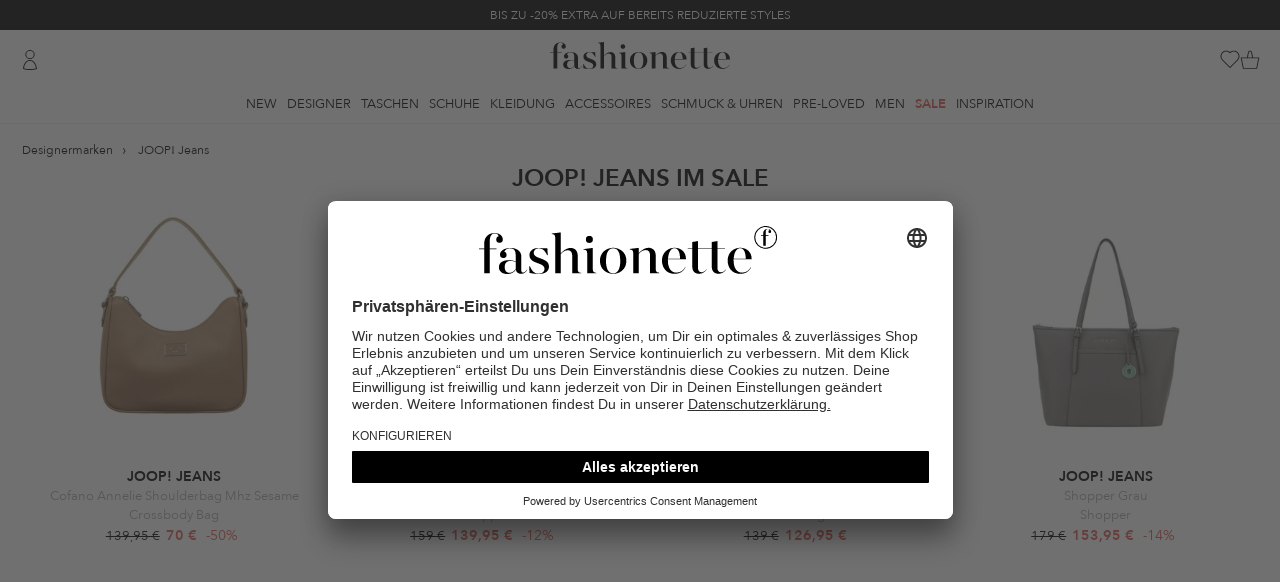

--- FILE ---
content_type: text/html; charset=UTF-8
request_url: https://www.fashionette.de/sale/joop-jeans
body_size: 30100
content:
<!DOCTYPE html>
<html lang="de-DE">
    <head>
        <meta charset="utf-8">
        <meta http-equiv="X-UA-Compatible" content="IE=edge" >
        <meta name="viewport" content="width=device-width">
        <meta name="theme-color" content="#e2e3e1" />
        <meta name="Content-Language" content="de-de">
        <link rel="canonical" href="https://www.fashionette.de/sale/joop-jeans" />
        <title>JOOP! Jeans im Sale % | JOOP! Jeans Designerstücke zu reduzierten Preisen</title>
                                    
                <link rel="alternate" hreflang="de-de" href="https://www.fashionette.de/sale/joop-jeans" />
                            
                <link rel="alternate" hreflang="de-at" href="https://www.fashionette.at/sale/joop-jeans" />
                            
                <link rel="alternate" hreflang="de-ch" href="https://www.fashionette.ch/sale/joop-jeans" />
                            
                <link rel="alternate" hreflang="en-gb" href="https://www.fashionette.co.uk/sale/joop-jeans" />
                            
                <link rel="alternate" hreflang="fr-fr" href="https://www.fashionette.fr/sale/joop-jeans" />
                            
                <link rel="alternate" hreflang="nl-nl" href="https://www.fashionette.nl/sale/joop-jeans" />
                            <script id="usercentrics-cmp" src="https://app.usercentrics.eu/browser-ui/latest/loader.js" data-settings-id="PaMK9K2B4" async></script>
<script type="application/javascript">
    window.usercentricsMapping = {"GTM":"Google Tag Manager","CRIF":"CRIF","RatePay":"RatePay","Convert":"Convert Experiments","Trustpilot":"Trustpilot","Polyfill":"Polyfill","BFS":"Arvato Financial Services","Algolia":"Algolia","RichRelevance":"Rich Relevance","NewRelic":"New Relic"};
</script>
        <link rel="preconnect" href="https://app.usercentrics.eu" crossorigin>
<link rel="preconnect" href="https://sst.fashionette.de" crossorigin>
    <link rel="dns-prefetch" href="https://images.ctfassets.net">
    <link rel="dns-prefetch" href="https://statics-cdn-v2.fashionette.net">

            <meta name="robots" content="INDEX, FOLLOW">
            <meta name="description" content="
Verliebe Dich in moderne Kreationen der Marke JOOP! Jeans! ❤ Sichere Dir Deine Favoriten bei fashionette und genieße ✓ Ratenkauf ✓ Schnelle Lieferung ✓ 30 Tage Bedenkzeit
">
                    <script  type="text/plain" data-usercentrics="Convert Experiments">
      window.convertUnsetExperiments = {};
    </script>

    <!-- begin Convert Experiences code-->
    <script src="//cdn-3.convertexperiments.com/js/1002154-100286.js" defer  type="text/plain" data-usercentrics="Convert Experiments"></script>
    <!-- end Convert Experiences code -->
        <script type="text/javascript">
        window.dataLayer = window.dataLayer || [];
        dataLayer = [{"page_host":"www.fashionette.de","page_title":"Joop! Jeans","page_category":"productListing","page_category_type":"sale","page_path":"sale\/joop-jeans","page_language":"de","cart_id":"","wishlist_id":"","visitor_var1":"c9b47c545d46ead94bfea71ae9b4ef3d","visitor_var2":"guest","visitor_var3":"external","visitor_var4":"","visitor_var5":"de","visitor_var6":"","visitor_var7":"","visitor_var8":"e3c776a8-f59d-11f0-b719-0291d0a9736d","visitor_var9":"d","visitor_var10":"","customer_var1":"false","customer_var2":"","customer_var3":"","customer_var4":"","customer_var5":""}];
        
        function gtag() {
            dataLayer.push(arguments);
        }

        gtag("consent", "default", {
            ad_storage: "denied",
            ad_user_data: "denied",
            ad_personalization: "denied",
            analytics_storage: "denied",
            wait_for_update: 2000
        });

        gtag("set", "ads_data_redaction", true);
    </script>

    <script type="text/javascript">
        (function(w, d, s, l, i) {
            w[l] = w[l] || [];
            w[l].push({
                'gtm.start': new Date().getTime(),
                event: 'gtm.js'
            });
            var f = d.getElementsByTagName(s)[0],
                j = d.createElement(s),
                dl = l != 'dataLayer' ? '&l=' + l : '';
            j.async = true;
            j.src =
                'https://sst.fashionette.de/gtm.js?id=' + i + dl;
            f.parentNode.insertBefore(j, f);
        })(window, document, 'script', 'dataLayer', 'GTM-W8GQ7W7');
    </script>

    <script type="text/javascript">
        (function(w, d, s, l, i) {
            w[l] = w[l] || [];
            w[l].push({
                'gtm.start': new Date().getTime(),
                event: 'gtm.js'
            });
            var f = d.getElementsByTagName(s)[0],
                j = d.createElement(s),
                dl = l != 'dataLayer' ? '&l=' + l : '';
            j.async = true;
            j.src =
                'https://sst.fashionette.de/gtm.js?id=' + i + dl;
            f.parentNode.insertBefore(j, f);
        })(window, document, 'script', 'dataLayer', 'GTM-TPVLVB');
    </script>

    <script type="text/javascript">
        window.addEventListener("ucEvent", function (e) {
            if(e.detail && e.detail.event == "consent_status") {
                var ucAnalyticsService = 'Google Analytics';
                var ucAdService = 'Google Ads Remarketing';

                if(e.detail.hasOwnProperty(ucAnalyticsService) && e.detail.hasOwnProperty(ucAdService))
                {
                    gtag("consent", "update", {
                        ad_storage: e.detail[ucAdService] ? 'granted':'denied',
                        ad_user_data: e.detail[ucAdService] ? 'granted':'denied',
                        ad_personalization: e.detail[ucAdService] ? 'granted':'denied',
                        analytics_storage: e.detail[ucAnalyticsService] ? 'granted':'denied'
                    });
                }
                else {
                    if(e.detail.hasOwnProperty(ucAdService)) {
                        gtag("consent", "update", {
                            ad_storage: e.detail[ucAdService] ? 'granted':'denied',
                            ad_user_data: e.detail[ucAdService] ? 'granted':'denied',
                            ad_personalization: e.detail[ucAdService] ? 'granted':'denied'
                        });
                    }
                    if(e.detail.hasOwnProperty(ucAnalyticsService)) {
                        gtag("consent", "update", {
                            analytics_storage: e.detail[ucAnalyticsService] ? 'granted':'denied'
                        });
                    }
                }
            }
        });
    </script>

        
        <link rel="preload" href="/fonts/AvenirNext/AvenirNext-DemiBold.woff2" as="font" type="font/woff2" crossorigin>
<link rel="preload" href="/fonts/AvenirNext/AvenirNext-Regular.woff2" as="font" type="font/woff2" crossorigin>

                    <link rel="stylesheet" href="/build/css/main.css?id=b27438a9355cd07583b49eea488729d7">
        
        <script>
            document.documentElement.className += ' js ';

            var __config = __config || {};
            __config.LOCALE = 'de-de-de-DE';
            __config.loadingSpinner = {
                delay: 2000,
                timeout: false
            };
        </script>

        <script>
          window.csrfToken = 'XAvZlF9rFFMvCVfMI4S9u5RfRWhDagWHr3H5ALOS';
          window.currency_format = [",",".","0 \u20ac"];
          if (history.state && 'last_visited_product' in history.state) {
              window.screenTop = 0;
              history.scrollRestoration = 'manual';
          }
        </script>
        <script>
          if ('serviceWorker' in navigator) {
            navigator.serviceWorker.register('/sw.js')
          }
        </script>
                    <script src="/build/js/main.js?id=b8b69fd58063649b45990187daf683f5" defer></script>
        
                <link rel="apple-touch-icon" sizes="180x180" href="/apple-touch-icon.png">
<link rel="icon" type="image/png" sizes="32x32" href="/favicon-32x32.png">
<link rel="icon" type="image/png" sizes="16x16" href="/favicon-16x16.png">
<link rel="mask-icon" href="/safari-pinned-tab.svg" color="#5bbad5">
<meta name="msapplication-TileColor" content="#da532c">
<meta name="theme-color" content="#e2e3e1">
<link rel="manifest" href="/manifest.json">
                <meta property="og:title" content="JOOP! Jeans im Sale % | JOOP! Jeans Designerstücke zu reduzierten Preisen"/>
<meta property="og:description" content="
Verliebe Dich in moderne Kreationen der Marke JOOP! Jeans! ❤ Sichere Dir Deine Favoriten bei fashionette und genieße ✓ Ratenkauf ✓ Schnelle Lieferung ✓ 30 Tage Bedenkzeit
"/>
<meta property="og:type" content="website"/>
<meta property="og:url" href="https://www.fashionette.de/sale/joop-jeans"/>
<meta property="og:image" content="https://www.fashionette.de/build/images/fashionette-og-600.png"/>
<meta property="og:image:width" content="600"/>
<meta property="og:image:height" content="600"/>
        
            </head>

    
    <body class="page--category is-desktop         header-has-adhoc
    ">
        <noscript>
    <iframe src="https://sst.fashionette.de/ns.html?id=GTM-W8GQ7W7" height="0" width="0" style="display:none;visibility:hidden"></iframe>
    <iframe src="https://sst.fashionette.de/ns.html?id=GTM-TPVLVB" height="0" width="0" style="display:none;visibility:hidden"></iframe>
</noscript>
            <div class="header__adhoc-container" data-vue-js>
    <div class="adhoc-carousel">
                    <div
                class="header__adhoc header__adhoc--dark-back"
                data-content-type="AdHoc"
                data-content-identifier="2026_KW04_Promotion-Page_Infinite-Promo_na_na"
                data-content-id="4JA2GBZs56tqnXzc36vxt9"
            >
                                    <a
                        href="/special-deals"
                        data-layer="{&quot;event&quot;:&quot;content_click&quot;,&quot;content_format&quot;:&quot;adhoc&quot;,&quot;content_id&quot;:&quot;4JA2GBZs56tqnXzc36vxt9&quot;,&quot;content_title&quot;:&quot;2026_KW04_Promotion-Page_Infinite-Promo_na_na&quot;,&quot;content_position&quot;:&quot;top&quot;}"
                    >
                        BIS ZU -20% EXTRA AUF BEREITS REDUZIERTE STYLES
                    </a>
                            </div>
                    <div
                class="header__adhoc header__adhoc--soft-back"
                data-content-type="AdHoc"
                data-content-identifier="2026_KW02_Service-Page_Black-Week_na_na"
                data-content-id="1QUpFwe38y3i1UWf3NrBJ1"
            >
                                    <a
                        href="/static/newsletter"
                        data-layer="{&quot;event&quot;:&quot;content_click&quot;,&quot;content_format&quot;:&quot;adhoc&quot;,&quot;content_id&quot;:&quot;1QUpFwe38y3i1UWf3NrBJ1&quot;,&quot;content_title&quot;:&quot;2026_KW02_Service-Page_Black-Week_na_na&quot;,&quot;content_position&quot;:&quot;top&quot;}"
                    >
                        Jetzt zum Newsletter anmelden und exklusive Deals sichern!
                    </a>
                            </div>
                    <div
                class="header__adhoc header__adhoc--soft-back-highlight-text"
                data-content-type="AdHoc"
                data-content-identifier="2025_KW52_Sale-PLP_Sale_na_na"
                data-content-id="2MrHlPjL3upsyL8wRkkc8f"
            >
                                    <a
                        href="/sale"
                        data-layer="{&quot;event&quot;:&quot;content_click&quot;,&quot;content_format&quot;:&quot;adhoc&quot;,&quot;content_id&quot;:&quot;2MrHlPjL3upsyL8wRkkc8f&quot;,&quot;content_title&quot;:&quot;2025_KW52_Sale-PLP_Sale_na_na&quot;,&quot;content_position&quot;:&quot;top&quot;}"
                    >
                        END OF SEASON SALE | BIS ZU -70% REDUZIERT
                    </a>
                            </div>
            </div>
</div>

<header class="header" data-vue-js>
    <div class="header__background"></div>

    <div class="max-w-[2100px] px-5 mx-auto">
        <div class="grid grid-cols-[1fr_auto_1fr] relative">
            <div class="flex items-center">
                                    <a href="https://www.fashionette.de/login" title="Einloggen"
       data-id="user login"
              class="header__user-icon !flex flex-row-reverse gap-2"
                >
        <span class="icon icon--user"></span>
            </a>
                            </div>

            <div class="header__logo-container">
    <a href="https://www.fashionette.de" title="Designertaschen Online" class="header__logo">
        <svg xmlns="http://www.w3.org/2000/svg" viewBox="0 0 283 43.153998">
            <title>fashionette</title>
            <g><path d="m 18.020708,7.1682161 c -0.267478,4.8402579 7.182989,4.6965539 6.729063,-0.129789 0,-3.104953 -3.104953,-6.40958137 -8.566077,-6.40958137 -5.461123,0 -10.7225707,3.49432037 -10.7225707,11.17184027 v 4.991886 H 0 v 0.638962 h 5.4611233 v 24.95943 h 5.7706197 v -24.95943 h 7.108446 V 16.81254 H 11.231743 V 9.2648081 c 0,-4.572567 1.457631,-8.256579 5.271432,-8.256579 1.819304,-0.062449 3.465279,1.0727062 4.053411,2.795456 -1.529776,0.387954 -2.584304,1.787072 -2.535878,3.364531 z M 139.2836,15.963919 c -6.78896,0 -13.70772,4.692373 -13.70772,13.518028 0,8.825654 6.91876,13.518027 13.70772,13.518027 6.78897,0 13.70772,-4.63247 13.70772,-13.518027 0,-8.885557 -6.97866,-13.518028 -13.70772,-13.518028 z m 0,26.526882 c -5.27143,0 -7.42792,-5.391236 -7.42792,-12.978903 0,-7.587667 2.15649,-12.978904 7.42792,-12.978904 5.27143,0 7.35804,5.331335 7.35804,12.978904 0,7.647569 -2.15649,12.978903 -7.35804,12.978903 z m 111.89812,-1.13815 c -2.60577,0 -3.74392,-1.996754 -3.74392,-5.141642 v -18.89928 h 7.98702 V 16.682751 H 247.4378 V 8.9852631 l -5.8405,0.948458 V 16.662783 H 227.28057 V 8.9852631 l -5.84051,0.948458 v 6.7290619 h -4.79221 v 0.648946 h 4.76226 v 18.390108 c 0,4.762259 2.85536,7.22825 7.04854,7.22825 3.7539,0 6.08012,-2.096592 7.90715,-4.253086 l -0.31948,-0.249595 c -1.27792,1.467615 -2.99513,2.925245 -5.05179,2.925245 -2.60576,0 -3.74391,-1.996754 -3.74391,-5.141642 v -18.89928 h 14.35666 v 18.390108 c 0,4.762259 2.85536,7.22825 6.98864,7.22825 3.76388,0 6.0901,-2.096592 7.91713,-4.253086 l -0.31948,-0.249595 c -1.23799,1.467615 -2.90528,2.925245 -5.01185,2.925245 z M 56.9075,21.195416 c 0,-2.35617 1.846998,-4.702357 5.391237,-4.702357 4.682389,0 7.048543,4.153249 8.446271,7.168349 l 0.698864,-0.149757 -0.439286,-7.1983 c -2.995131,0.638962 -5.261448,-0.189691 -8.755768,-0.189691 -6.659176,0 -9.774113,3.114937 -9.774113,7.427926 0,9.704226 15.554717,7.108446 15.554717,14.276794 0,2.346186 -1.777111,4.991886 -5.990263,4.991886 -5.421188,0 -7.627602,-4.163233 -9.175086,-7.787342 l -0.728816,0.149756 0.379384,6.878819 c 3.087071,0.657027 6.229237,1.021385 9.384745,1.088231 7.168348,0 10.792458,-3.104953 10.792458,-7.737423 C 72.661892,25.758 56.9075,28.174072 56.9075,21.195416 Z m 45.62584,16.942461 V 24.370255 c 0,-5.840506 -3.424436,-8.256579 -7.298139,-8.256579 -4.562584,0 -8.116807,3.364531 -10.213399,5.521026 V -1.3186556e-4 L 75.477316,1.1380181 v 0.5391237 c 2.6457,0.1697241 3.703979,1.0882311 3.703979,3.9036553 V 42.450866 h 5.840507 V 22.303615 c 1.707225,-1.717209 3.993509,-3.813801 7.108446,-3.813801 3.114937,0 4.63247,1.996754 4.63247,5.590912 v 18.37014 h 9.474602 v -0.479221 c -2.63572,-0.149756 -3.70398,-1.018344 -3.70398,-3.833768 z m 12.28004,-27.225746 c 3.19137,-0.18357 4.62493,-4.0867909 2.31163,-6.2924979 -2.3133,-2.205707 -6.14387,-0.588005 -6.17535,2.608486 -0.003,2.106922 1.7593,3.7867899 3.86372,3.6840119 z m 3.33458,27.155859 V 16.103692 l -9.54449,1.208037 v 0.539123 c 2.6457,0.149757 3.70398,0.998377 3.70398,3.833769 v 20.706343 h 9.54449 v -0.479221 c -2.6457,-0.159741 -3.70398,-1.018345 -3.70398,-3.843753 z M 45.825513,41.6921 c -0.888555,0 -1.837014,-0.379384 -1.837014,-2.346187 V 25.188925 c 0,-6.599274 -5.780604,-9.075249 -11.361532,-9.075249 -6.349679,0 -10.732555,3.174839 -10.732555,6.66916 -0.101849,1.998727 1.435706,3.701658 3.434417,3.803817 1.893555,0.0056 3.429979,-1.53088 3.424434,-3.424434 -0.0083,-1.507363 -0.982238,-2.839516 -2.416073,-3.304629 1.244572,-2.165614 3.606629,-3.441357 6.100085,-3.294644 4.442779,0 5.710718,2.915261 5.710718,7.108445 v 6.279793 c -2.327454,-0.744998 -4.754572,-1.132125 -7.1983,-1.148134 -5.580928,0 -10.213399,2.286284 -10.213399,7.238235 0,4.312989 3.424434,7.108445 8.635963,7.108445 3.546752,0.101647 6.912922,-1.562737 8.985395,-4.442778 0.439286,2.72557 2.535878,4.312989 5.391237,4.312989 3.154872,0 5.111691,-1.996754 6.439533,-4.163233 l -0.419319,-0.179707 c -0.76875,1.287906 -2.176462,3.015099 -3.94359,3.015099 z m -7.67752,-3.614126 c -1.527517,1.996755 -3.62411,3.86372 -6.409582,3.86372 -3.04505,0 -4.991886,-2.216397 -4.991886,-6.090101 0,-4.442778 2.535878,-6.279792 6.21989,-6.279792 1.747402,0.0503 3.478706,0.349498 5.141643,0.888555 z M 214.87074,27.834624 c -0.0599,-7.937098 -5.58093,-11.870705 -11.86072,-11.870705 -7.23824,0 -13.07874,5.271432 -13.07874,13.328336 0,7.168348 4.50268,13.707719 12.9789,13.707719 4.75343,0.08352 9.16212,-2.472514 11.45139,-6.639209 l -0.43929,-0.189691 c -1.82125,3.321173 -5.25963,5.435051 -9.0453,5.560961 -5.99026,0 -9.07524,-5.401221 -8.81567,-13.897411 z M 202.94013,16.403205 c 4.99189,0 5.71072,7.178332 5.78061,10.922247 h -12.56957 c 0.37938,-5.710718 2.66566,-10.922247 6.78896,-10.922247 z M 283,27.834624 c -0.0599,-7.937098 -5.58093,-11.870705 -11.86072,-11.870705 -7.23824,0 -13.07874,5.271432 -13.07874,13.328336 0,7.168348 4.51266,13.707719 12.9789,13.707719 4.77122,0.102243 9.20366,-2.456417 11.50131,-6.639209 l -0.43929,-0.189691 c -1.82125,3.321173 -5.25963,5.435051 -9.0453,5.560961 -5.99026,0 -9.06526,-5.401221 -8.81567,-13.897411 z M 271.06939,16.403205 c 4.99189,0 5.7207,7.178332 5.78061,10.922247 h -12.56957 c 0.37938,-5.710718 2.66566,-10.922247 6.78896,-10.922247 z M 183.45181,37.98812 V 24.210515 c 0,-5.830523 -3.48434,-8.246596 -7.35804,-8.246596 -4.57257,0 -8.18669,3.424434 -10.28329,5.580929 v -5.521026 l -9.41469,1.148134 v 0.539123 c 2.63571,0.159741 3.70398,0.998378 3.70398,3.833769 v 20.72631 h 5.77062 V 22.123907 c 1.71721,-1.717209 3.99351,-3.813801 7.17833,-3.813801 2.99513,0 4.56258,1.996754 4.56258,5.590912 v 18.37014 h 9.54449 v -0.479221 c -2.6457,-0.129789 -3.70398,-0.988393 -3.70398,-3.803817 z" id="path1" style="stroke-width:0.998377" /></g>
        </svg>
    </a>
</div>

            <div class="flex items-center justify-end gap-[18px]">
                <div>
                    <search
    search-url="https://www.fashionette.de/search"
    suggestion-url="https://www.fashionette.de/searchSuggestions"
    value=""
    default-section-title="Hilfe &amp; Kontakt"
    :default-section-items="[&quot;&lt;a href=\&quot;\/static\/faq\&quot; title=\&quot;H\u00e4ufige Fragen\&quot;&gt;H\u00e4ufige Fragen&lt;\/a&gt;&quot;,&quot;&lt;a href=\&quot;\/contact\&quot; title=\&quot;Kontakt\&quot;&gt;Kontakt&lt;\/a&gt;&quot;,&quot;&lt;a href=\&quot;\/static\/service\&quot; title=\&quot;Servicegarantie\&quot;&gt;Servicegarantie&lt;\/a&gt;&quot;,&quot;&lt;a href=\&quot;\/static\/shipping-delivery\&quot; title=\&quot;Versand &amp; Lieferung\&quot;&gt;Versand &amp; Lieferung&lt;\/a&gt;&quot;]"
>
</search>
                </div>

                                    <a href="https://www.fashionette.de/wishlist" class="header__wishlist-icon block">
                        <header-wishlist-icon>
        <span class="icon icon--wish-list"></span>
    </header-wishlist-icon>
                    </a>
                
                <a href="https://www.fashionette.de/cart" class="header__cart-icon block">
                    <header-cart-icon>
        <span class="icon icon--till"></span>
    </header-cart-icon>
                </a>
            </div>

                            <minicart-dialog></minicart-dialog>
                    </div>
    </div>

    <div class="border-gray-150 border-b">
        <div class="container flex justify-center relative h-[33px]">
            <div class="header__navigation">
                <ul class="flex m-0 p-0 font-normal">
                                <li 
                data-id="new">
                                    <a class=""
                        href="https://www.fashionette.de/new" title="New"
                        data-flyout-target="new">New
                    </a>
                            </li>
                                        <li 
                data-id="designers">
                                    <a class=""
                        href="https://www.fashionette.de/designermarken" title="Designer"
                        data-flyout-target="designermarken">Designer
                    </a>
                            </li>
                                        <li 
                data-id="bags">
                                    <a class=""
                        href="https://www.fashionette.de/taschen" title="Taschen"
                        data-flyout-target="taschen">Taschen
                    </a>
                            </li>
                                        <li 
                data-id="shoes">
                                    <a class=""
                        href="https://www.fashionette.de/schuhe" title="Schuhe"
                        data-flyout-target="schuhe">Schuhe
                    </a>
                            </li>
                                        <li 
                data-id="clothing">
                                    <a class=""
                        href="https://www.fashionette.de/kleidung" title="Kleidung"
                        data-flyout-target="kleidung">Kleidung
                    </a>
                            </li>
                                        <li 
                data-id="accessories">
                                    <a class=""
                        href="https://www.fashionette.de/accessoires" title="Accessoires"
                        data-flyout-target="accessoires">Accessoires
                    </a>
                            </li>
                                        <li 
                data-id="jewellery &amp; watches">
                                    <a class=""
                        href="https://www.fashionette.de/schmuck-uhren" title="Schmuck &amp; Uhren"
                        data-flyout-target="schmuck-uhren">Schmuck &amp; Uhren
                    </a>
                            </li>
                                        <li 
                data-id="pre-loved">
                                    <a class=""
                        href="https://www.fashionette.de/pre-loved" title="Pre-Loved"
                        data-flyout-target="pre-loved">Pre-Loved
                    </a>
                            </li>
                                        <li 
                data-id="men">
                                    <a class=""
                        href="https://www.fashionette.de/men" title="Men"
                        data-flyout-target="men">Men
                    </a>
                            </li>
                                        <li id=header__navigation--sale
                data-id="sale">
                                    <a class="header-sale"
                        href="https://www.fashionette.de/sale" title="Sale"
                        data-flyout-target="sale">Sale
                    </a>
                            </li>
                                        <li 
                data-id="inspiration">
                                    <a class=""
                        href="https://www.fashionette.de/static/inspiration" title="Inspiration"
                        data-flyout-target="static/inspiration">Inspiration
                    </a>
                            </li>
            </ul>
            </div>
        </div>
    </div>
</header>
<div class="flyout__wrapper">
    <div data-component-name="flyout" data-url="/flyout.html?260120011" data-vue-js></div>
    <div class="flyout__overlay"></div>
</div>
        <div class="page-content" data-vue-js>
                                    <div class="page-body     shift--after-filter
">
                    <div>
                    <div class="page-top max-w-[2100px] mx-auto px-10px md:px-5">
                <ul class="breadcrumb" itemscope itemtype="https://schema.org/BreadcrumbList">
                                    <li class="breadcrumb__item"
                    itemprop="itemListElement"
                    itemscope
                    itemtype="http://schema.org/ListItem"
                                    >
                    <meta itemprop="position" content="1" />
                                            <a itemprop="item" href="https://www.fashionette.de/designermarken">
                                                                <span class="breadcrumb__label" itemprop="name">Designermarken</span>
                                                                </a>
                                    </li>
                                                <li class="breadcrumb__item"
                    itemprop="itemListElement"
                    itemscope
                    itemtype="http://schema.org/ListItem"
                                    >
                    <meta itemprop="position" content="2" />
                                            <a itemprop="item" href="https://www.fashionette.de/joop-jeans">
                                                                <span class="breadcrumb__label" itemprop="name">JOOP! Jeans</span>
                                                                </a>
                                    </li>
                                                <li class="breadcrumb__item"
                    itemprop="itemListElement"
                    itemscope
                    itemtype="http://schema.org/ListItem"
                    style="display: none"                >
                    <meta itemprop="position" content="3" />
                                            <a itemprop="item" href="https://www.fashionette.de/sale/joop-jeans">
                                                                <span class="breadcrumb__label" itemprop="name">JOOP! Jeans im Sale</span>
                                                                </a>
                                    </li>
                        </ul>

                <h1 class="category__name text-center w-full my-5px md:my-0">
                                            JOOP! Jeans im Sale                                    </h1>
            </div>

            <div
                data-has-prerendered-results
                data-product-list-container
                data-category="JOOP! Jeans"
                data-sale
                data-path="Designermarken / Premium / JOOP! Jeans"
                data-listing-name="joop! jeans"
            >
                <div class="flex-container">
                    
                    <div
                        class="product-list"
                        data-content-tracking-uuid-category-page=""
                    >
                        
                        
                        <product-list-top></product-list-top>

                        <loadprev></loadprev>

                            <div>
                            <div itemscope itemtype="http://schema.org/ItemList"
                                 data-product-list
                                 v-bind:is="'product-list-container'"
                                 class="max-w-[2100px] mx-auto px-10px md:px-5"
                            >
                                                                    <div class="flex-grid flex-grid-container">
                                        <div class="flex-grid__fourth">
    <div class="flex-grid__item product--list--hover" data-p="0">
        <div class="color-picker color-picker--product-list clearfix">
    </div>


<a data-product="joop-jeans-cofano-annelie-shoulderbag-mhz-sesame" href="https://www.fashionette.de/joop-jeans-cofano-annelie-shoulderbag-mhz-sesame"
   class="product-list__product-container"
   title="JOOP! Jeans Crossbody Bag Cofano Annelie Shoulderbag Mhz Sesame"
   itemprop="itemListElement" itemscope
   itemtype="http://schema.org/ListItem"
   data-rr-link-url=""
   data-product-link
   data-product-id="A0353900"
   data-product-sku="A0353900"
   data-product-click="{&quot;product_list_position&quot;:1,&quot;products&quot;:[{&quot;var1&quot;:&quot;A0353900&quot;,&quot;var2&quot;:&quot;A0353900&quot;,&quot;var3&quot;:&quot;&quot;,&quot;var4&quot;:&quot;JOOP! Jeans&quot;,&quot;var5&quot;:&quot;Bags&quot;,&quot;var6&quot;:&quot;Shoulder Bags&quot;,&quot;var7&quot;:&quot;bags\/shoulder bags&quot;,&quot;var8&quot;:&quot;Premium&quot;,&quot;var9&quot;:&quot;Cofano Annelie Shoulderbag Mhz Sesame&quot;,&quot;var10&quot;:&quot;beige&quot;,&quot;var11&quot;:&quot;&quot;,&quot;var12&quot;:&quot;true&quot;,&quot;var13&quot;:&quot;&quot;,&quot;var14&quot;:&quot;false&quot;,&quot;var15&quot;:1,&quot;var16&quot;:&quot;true&quot;,&quot;var17&quot;:70,&quot;var18&quot;:139.95,&quot;var19&quot;:58.82,&quot;var20&quot;:70,&quot;var21&quot;:58.82,&quot;var22&quot;:139.95,&quot;var25&quot;:&quot;EUR&quot;,&quot;var26&quot;:&quot;EUR&quot;,&quot;var27&quot;:&quot;&quot;,&quot;var28&quot;:&quot;&quot;,&quot;var29&quot;:&quot;F00001&quot;,&quot;var30&quot;:&quot;&quot;,&quot;var31&quot;:&quot;Crossbody Bag&quot;,&quot;var32&quot;:&quot;true&quot;,&quot;var33&quot;:null,&quot;var34&quot;:null,&quot;var35&quot;:null}]}"
   data-algolia-analytics-query-id="d098bbb5ce92ff76e2552017b2658d46"
   data-algolia-analytics-index="BrowseSearch_R_Sale_DE"
   data-algolia-analytics-position="1"
>
    <div class="product-list__product product--list__item text__center">
        <div class="product--list__item__image">
            <picture>
            <source
                            media="(min-width: 1024px)"
                                        type="image/webp"
                                        srcset="https://statics-cdn-v2.fashionette.net/transform/14b2ac73-772b-48b9-9ef8-ada6b12b2dbe/A0353900-PDP-1?io=transform:extend,width:320,height:320,background:white&amp;quality=100&amp;format=webp 1x, https://statics-cdn-v2.fashionette.net/transform/14b2ac73-772b-48b9-9ef8-ada6b12b2dbe/A0353900-PDP-1?io=transform:extend,width:640,height:640,background:white&amp;quality=100&amp;format=webp 2x"
                        decoding="async"
        />
            <source
                            media="(min-width: 1024px)"
                                                    srcset="https://statics-cdn-v2.fashionette.net/transform/14b2ac73-772b-48b9-9ef8-ada6b12b2dbe/A0353900-PDP-1?io=transform:extend,width:320,height:320,background:white&amp;quality=100 1x, https://statics-cdn-v2.fashionette.net/transform/14b2ac73-772b-48b9-9ef8-ada6b12b2dbe/A0353900-PDP-1?io=transform:extend,width:640,height:640,background:white&amp;quality=100 2x"
                        decoding="async"
        />
            <source
                                        type="image/webp"
                                        srcset="https://statics-cdn-v2.fashionette.net/transform/14b2ac73-772b-48b9-9ef8-ada6b12b2dbe/A0353900-PDP-1?io=transform:extend,width:150,height:150,background:white&amp;quality=100&amp;format=webp 1x, https://statics-cdn-v2.fashionette.net/transform/14b2ac73-772b-48b9-9ef8-ada6b12b2dbe/A0353900-PDP-1?io=transform:extend,width:300,height:300,background:white&amp;quality=100&amp;format=webp 2x"
                        decoding="async"
        />
        <img
        alt="JOOP! Jeans Crossbody Bag Cofano Annelie Shoulderbag Mhz Sesame"
                src="/build/images/empty.png"
                    srcset="https://statics-cdn-v2.fashionette.net/transform/14b2ac73-772b-48b9-9ef8-ada6b12b2dbe/A0353900-PDP-1?io=transform:extend,width:150,height:150,background:white&amp;quality=100&amp;format=webp 1x, https://statics-cdn-v2.fashionette.net/transform/14b2ac73-772b-48b9-9ef8-ada6b12b2dbe/A0353900-PDP-1?io=transform:extend,width:300,height:300,background:white&amp;quality=100&amp;format=webp 2x"
                class=" block"
        decoding="async"
            />
</picture>
    <ce-image-hover
        hover-selector=".product--list--hover"
        enter-url="https://statics-cdn-v2.fashionette.net/transform/5d7e3053-dfa6-42df-88bd-c1b525ee2f09/A0353900-PDP-2"
        leave-url="https://statics-cdn-v2.fashionette.net/transform/14b2ac73-772b-48b9-9ef8-ada6b12b2dbe/A0353900-PDP-1"
    >
    </ce-image-hover>
        </div>
        <div class="product--list__item__description">
            <div class="product-list__product-brand" data-product-brand>
                JOOP! Jeans
            </div>
            <div class="product--list__item__name">
                Cofano Annelie Shoulderbag Mhz Sesame
            </div>
            <div class="product--list__item__product_type">
                Crossbody Bag
            </div>
                                                <span class="product-list__product-price">
                                                <p class="text__strike" data-product-price>139,95 €</p>
                        <p class="product__price--special header-sale"
                           data-product-price-special>
                            <span class="product__price--special-value">70 €</span>
                                                                                        <span class="product-discount--sale">
                                    -50%
                                </span>
                                                    </p>
                    </span>
                                                </div>
        <meta itemprop="name" content="Cofano Annelie Shoulderbag Mhz Sesame">
        <meta itemprop="url" content="https://www.fashionette.de/joop-jeans-cofano-annelie-shoulderbag-mhz-sesame">
        <meta itemprop="position" content="1">

                    </div>
</a>
<div class="wishlist-plp">
    <plp-wishlist-button
        product-sku="A0353900"
        :selected-child-sku="null"
        has-sizes="" class="product-details__wishlist-button"></plp-wishlist-button>
</div>
    </div>
</div>
    <div class="flex-grid__fourth">
    <div class="flex-grid__item product--list--hover" data-p="0">
        <div class="color-picker color-picker--product-list clearfix">
    </div>


<a data-product="joop-jeans-lettera-1-0-lara-shopper-lhz-greige" href="https://www.fashionette.de/joop-jeans-lettera-1-0-lara-shopper-lhz-greige"
   class="product-list__product-container"
   title="JOOP! Jeans Shopper Lettera 1.0 Lara Shopper Lhz Greige"
   itemprop="itemListElement" itemscope
   itemtype="http://schema.org/ListItem"
   data-rr-link-url=""
   data-product-link
   data-product-id="A0225426"
   data-product-sku="A0225426"
   data-product-click="{&quot;product_list_position&quot;:2,&quot;products&quot;:[{&quot;var1&quot;:&quot;A0225426&quot;,&quot;var2&quot;:&quot;A0225426&quot;,&quot;var3&quot;:&quot;&quot;,&quot;var4&quot;:&quot;JOOP! Jeans&quot;,&quot;var5&quot;:&quot;Bags&quot;,&quot;var6&quot;:&quot;Shoppers &amp; Totes&quot;,&quot;var7&quot;:&quot;bags\/handbags\/shoppers &amp; totes&quot;,&quot;var8&quot;:&quot;Premium&quot;,&quot;var9&quot;:&quot;Lettera 1.0 Lara Shopper Lhz Greige&quot;,&quot;var10&quot;:&quot;beige&quot;,&quot;var11&quot;:&quot;&quot;,&quot;var12&quot;:&quot;true&quot;,&quot;var13&quot;:&quot;&quot;,&quot;var14&quot;:&quot;false&quot;,&quot;var15&quot;:1,&quot;var16&quot;:&quot;true&quot;,&quot;var17&quot;:139.95,&quot;var18&quot;:159,&quot;var19&quot;:117.61,&quot;var20&quot;:139.95,&quot;var21&quot;:117.61,&quot;var22&quot;:159,&quot;var25&quot;:&quot;EUR&quot;,&quot;var26&quot;:&quot;EUR&quot;,&quot;var27&quot;:&quot;&quot;,&quot;var28&quot;:&quot;&quot;,&quot;var29&quot;:&quot;R00001&quot;,&quot;var30&quot;:&quot;&quot;,&quot;var31&quot;:&quot;Shopper&quot;,&quot;var32&quot;:&quot;true&quot;,&quot;var33&quot;:null,&quot;var34&quot;:null,&quot;var35&quot;:null}]}"
   data-algolia-analytics-query-id="d098bbb5ce92ff76e2552017b2658d46"
   data-algolia-analytics-index="BrowseSearch_R_Sale_DE"
   data-algolia-analytics-position="2"
>
    <div class="product-list__product product--list__item text__center">
        <div class="product--list__item__image">
            <picture>
            <source
                            media="(min-width: 1024px)"
                                        type="image/webp"
                                        srcset="https://statics-cdn-v2.fashionette.net/transform/3d0476a8-ce35-434b-a318-1697417b9b6a/A0225426-PDP-1?io=transform:extend,width:320,height:320,background:white&amp;quality=100&amp;format=webp 1x, https://statics-cdn-v2.fashionette.net/transform/3d0476a8-ce35-434b-a318-1697417b9b6a/A0225426-PDP-1?io=transform:extend,width:640,height:640,background:white&amp;quality=100&amp;format=webp 2x"
                        decoding="async"
        />
            <source
                            media="(min-width: 1024px)"
                                                    srcset="https://statics-cdn-v2.fashionette.net/transform/3d0476a8-ce35-434b-a318-1697417b9b6a/A0225426-PDP-1?io=transform:extend,width:320,height:320,background:white&amp;quality=100 1x, https://statics-cdn-v2.fashionette.net/transform/3d0476a8-ce35-434b-a318-1697417b9b6a/A0225426-PDP-1?io=transform:extend,width:640,height:640,background:white&amp;quality=100 2x"
                        decoding="async"
        />
            <source
                                        type="image/webp"
                                        srcset="https://statics-cdn-v2.fashionette.net/transform/3d0476a8-ce35-434b-a318-1697417b9b6a/A0225426-PDP-1?io=transform:extend,width:150,height:150,background:white&amp;quality=100&amp;format=webp 1x, https://statics-cdn-v2.fashionette.net/transform/3d0476a8-ce35-434b-a318-1697417b9b6a/A0225426-PDP-1?io=transform:extend,width:300,height:300,background:white&amp;quality=100&amp;format=webp 2x"
                        decoding="async"
        />
        <img
        alt="JOOP! Jeans Shopper Lettera 1.0 Lara Shopper Lhz Greige"
                src="/build/images/empty.png"
                    srcset="https://statics-cdn-v2.fashionette.net/transform/3d0476a8-ce35-434b-a318-1697417b9b6a/A0225426-PDP-1?io=transform:extend,width:150,height:150,background:white&amp;quality=100&amp;format=webp 1x, https://statics-cdn-v2.fashionette.net/transform/3d0476a8-ce35-434b-a318-1697417b9b6a/A0225426-PDP-1?io=transform:extend,width:300,height:300,background:white&amp;quality=100&amp;format=webp 2x"
                class=" block"
        decoding="async"
            />
</picture>
    <ce-image-hover
        hover-selector=".product--list--hover"
        enter-url="https://statics-cdn-v2.fashionette.net/transform/cc2d65b1-6304-47f1-8b5d-47cde26709ad/3db9774a0136ef9906d3252273d24f260f52c154"
        leave-url="https://statics-cdn-v2.fashionette.net/transform/3d0476a8-ce35-434b-a318-1697417b9b6a/A0225426-PDP-1"
    >
    </ce-image-hover>
        </div>
        <div class="product--list__item__description">
            <div class="product-list__product-brand" data-product-brand>
                JOOP! Jeans
            </div>
            <div class="product--list__item__name">
                Lettera 1.0 Lara Shopper Lhz Greige
            </div>
            <div class="product--list__item__product_type">
                Shopper
            </div>
                                                <span class="product-list__product-price">
                                                <p class="text__strike" data-product-price>159 €</p>
                        <p class="product__price--special header-sale"
                           data-product-price-special>
                            <span class="product__price--special-value">139,95 €</span>
                                                                                        <span class="product-discount--sale">
                                    -12%
                                </span>
                                                    </p>
                    </span>
                                                </div>
        <meta itemprop="name" content="Lettera 1.0 Lara Shopper Lhz Greige">
        <meta itemprop="url" content="https://www.fashionette.de/joop-jeans-lettera-1-0-lara-shopper-lhz-greige">
        <meta itemprop="position" content="2">

                    </div>
</a>
<div class="wishlist-plp">
    <plp-wishlist-button
        product-sku="A0225426"
        :selected-child-sku="null"
        has-sizes="" class="product-details__wishlist-button"></plp-wishlist-button>
</div>
    </div>
</div>
    <div class="flex-grid__fourth">
    <div class="flex-grid__item product--list--hover" data-p="0">
        <div class="color-picker color-picker--product-list clearfix">
    </div>


<a data-product="joop-jeans-cofano-annelie-shoulderbag-mhz-black" href="https://www.fashionette.de/joop-jeans-cofano-annelie-shoulderbag-mhz-black"
   class="product-list__product-container"
   title="JOOP! Jeans Hobo Bag Cofano Annelie Shoulderbag Mhz Black"
   itemprop="itemListElement" itemscope
   itemtype="http://schema.org/ListItem"
   data-rr-link-url=""
   data-product-link
   data-product-id="A0225420"
   data-product-sku="A0225420"
   data-product-click="{&quot;product_list_position&quot;:3,&quot;products&quot;:[{&quot;var1&quot;:&quot;A0225420&quot;,&quot;var2&quot;:&quot;A0225420&quot;,&quot;var3&quot;:&quot;&quot;,&quot;var4&quot;:&quot;JOOP! Jeans&quot;,&quot;var5&quot;:&quot;Bags&quot;,&quot;var6&quot;:&quot;Shoulder Bags&quot;,&quot;var7&quot;:&quot;bags\/shoulder bags&quot;,&quot;var8&quot;:&quot;Premium&quot;,&quot;var9&quot;:&quot;Cofano Annelie Shoulderbag Mhz Black&quot;,&quot;var10&quot;:&quot;black&quot;,&quot;var11&quot;:&quot;&quot;,&quot;var12&quot;:&quot;true&quot;,&quot;var13&quot;:&quot;&quot;,&quot;var14&quot;:&quot;false&quot;,&quot;var15&quot;:1,&quot;var16&quot;:&quot;true&quot;,&quot;var17&quot;:126.95,&quot;var18&quot;:139,&quot;var19&quot;:106.68,&quot;var20&quot;:126.95,&quot;var21&quot;:106.68,&quot;var22&quot;:139,&quot;var25&quot;:&quot;EUR&quot;,&quot;var26&quot;:&quot;EUR&quot;,&quot;var27&quot;:&quot;&quot;,&quot;var28&quot;:&quot;&quot;,&quot;var29&quot;:&quot;R00001&quot;,&quot;var30&quot;:&quot;&quot;,&quot;var31&quot;:&quot;Hobo Bag&quot;,&quot;var32&quot;:&quot;true&quot;,&quot;var33&quot;:null,&quot;var34&quot;:null,&quot;var35&quot;:null}]}"
   data-algolia-analytics-query-id="d098bbb5ce92ff76e2552017b2658d46"
   data-algolia-analytics-index="BrowseSearch_R_Sale_DE"
   data-algolia-analytics-position="3"
>
    <div class="product-list__product product--list__item text__center">
        <div class="product--list__item__image">
            <picture>
            <source
                            media="(min-width: 1024px)"
                                        type="image/webp"
                                        srcset="https://statics-cdn-v2.fashionette.net/transform/0cbcd72e-2cd7-4299-8fd7-872b09c2eda7/9b986e1dbca04c21ee2f46b198dcd6ef15ccb629?io=transform:extend,width:320,height:320,background:white&amp;quality=100&amp;format=webp 1x, https://statics-cdn-v2.fashionette.net/transform/0cbcd72e-2cd7-4299-8fd7-872b09c2eda7/9b986e1dbca04c21ee2f46b198dcd6ef15ccb629?io=transform:extend,width:640,height:640,background:white&amp;quality=100&amp;format=webp 2x"
                        decoding="async"
        />
            <source
                            media="(min-width: 1024px)"
                                                    srcset="https://statics-cdn-v2.fashionette.net/transform/0cbcd72e-2cd7-4299-8fd7-872b09c2eda7/9b986e1dbca04c21ee2f46b198dcd6ef15ccb629?io=transform:extend,width:320,height:320,background:white&amp;quality=100 1x, https://statics-cdn-v2.fashionette.net/transform/0cbcd72e-2cd7-4299-8fd7-872b09c2eda7/9b986e1dbca04c21ee2f46b198dcd6ef15ccb629?io=transform:extend,width:640,height:640,background:white&amp;quality=100 2x"
                        decoding="async"
        />
            <source
                                        type="image/webp"
                                        srcset="https://statics-cdn-v2.fashionette.net/transform/0cbcd72e-2cd7-4299-8fd7-872b09c2eda7/9b986e1dbca04c21ee2f46b198dcd6ef15ccb629?io=transform:extend,width:150,height:150,background:white&amp;quality=100&amp;format=webp 1x, https://statics-cdn-v2.fashionette.net/transform/0cbcd72e-2cd7-4299-8fd7-872b09c2eda7/9b986e1dbca04c21ee2f46b198dcd6ef15ccb629?io=transform:extend,width:300,height:300,background:white&amp;quality=100&amp;format=webp 2x"
                        decoding="async"
        />
        <img
        alt="JOOP! Jeans Hobo Bag Cofano Annelie Shoulderbag Mhz Black"
                src="/build/images/empty.png"
                    srcset="https://statics-cdn-v2.fashionette.net/transform/0cbcd72e-2cd7-4299-8fd7-872b09c2eda7/9b986e1dbca04c21ee2f46b198dcd6ef15ccb629?io=transform:extend,width:150,height:150,background:white&amp;quality=100&amp;format=webp 1x, https://statics-cdn-v2.fashionette.net/transform/0cbcd72e-2cd7-4299-8fd7-872b09c2eda7/9b986e1dbca04c21ee2f46b198dcd6ef15ccb629?io=transform:extend,width:300,height:300,background:white&amp;quality=100&amp;format=webp 2x"
                class=" block"
        decoding="async"
            />
</picture>
    <ce-image-hover
        hover-selector=".product--list--hover"
        enter-url="https://statics-cdn-v2.fashionette.net/transform/20dea185-61d0-4c44-8dcb-feedb00d6126/A0225420-PDP-1"
        leave-url="https://statics-cdn-v2.fashionette.net/transform/0cbcd72e-2cd7-4299-8fd7-872b09c2eda7/9b986e1dbca04c21ee2f46b198dcd6ef15ccb629"
    >
    </ce-image-hover>
        </div>
        <div class="product--list__item__description">
            <div class="product-list__product-brand" data-product-brand>
                JOOP! Jeans
            </div>
            <div class="product--list__item__name">
                Cofano Annelie Shoulderbag Mhz Black
            </div>
            <div class="product--list__item__product_type">
                Hobo Bag
            </div>
                                                <span class="product-list__product-price">
                                                <p class="text__strike" data-product-price>139 €</p>
                        <p class="product__price--special header-sale"
                           data-product-price-special>
                            <span class="product__price--special-value">126,95 €</span>
                                                                                </p>
                    </span>
                                                </div>
        <meta itemprop="name" content="Cofano Annelie Shoulderbag Mhz Black">
        <meta itemprop="url" content="https://www.fashionette.de/joop-jeans-cofano-annelie-shoulderbag-mhz-black">
        <meta itemprop="position" content="3">

                    </div>
</a>
<div class="wishlist-plp">
    <plp-wishlist-button
        product-sku="A0225420"
        :selected-child-sku="null"
        has-sizes="" class="product-details__wishlist-button"></plp-wishlist-button>
</div>
    </div>
</div>
    <div class="flex-grid__fourth">
    <div class="flex-grid__item product--list--hover" data-p="0">
        <div class="color-picker color-picker--product-list clearfix">
    </div>


<a data-product="joop-jeans-shopper-grau-1" href="https://www.fashionette.de/joop-jeans-shopper-grau-1"
   class="product-list__product-container"
   title="JOOP! Jeans Shopper Shopper Grau"
   itemprop="itemListElement" itemscope
   itemtype="http://schema.org/ListItem"
   data-rr-link-url=""
   data-product-link
   data-product-id="A0403715"
   data-product-sku="A0403715"
   data-product-click="{&quot;product_list_position&quot;:4,&quot;products&quot;:[{&quot;var1&quot;:&quot;A0403715&quot;,&quot;var2&quot;:&quot;A0403715&quot;,&quot;var3&quot;:&quot;&quot;,&quot;var4&quot;:&quot;JOOP! Jeans&quot;,&quot;var5&quot;:&quot;Bags&quot;,&quot;var6&quot;:&quot;Shoppers &amp; Totes&quot;,&quot;var7&quot;:&quot;bags\/handbags\/shoppers &amp; totes&quot;,&quot;var8&quot;:&quot;Premium&quot;,&quot;var9&quot;:&quot;Shopper Grau&quot;,&quot;var10&quot;:&quot;grey&quot;,&quot;var11&quot;:&quot;&quot;,&quot;var12&quot;:&quot;true&quot;,&quot;var13&quot;:&quot;&quot;,&quot;var14&quot;:&quot;false&quot;,&quot;var15&quot;:1,&quot;var16&quot;:&quot;true&quot;,&quot;var17&quot;:153.95,&quot;var18&quot;:179,&quot;var19&quot;:129.37,&quot;var20&quot;:153.95,&quot;var21&quot;:129.37,&quot;var22&quot;:179,&quot;var25&quot;:&quot;EUR&quot;,&quot;var26&quot;:&quot;EUR&quot;,&quot;var27&quot;:&quot;&quot;,&quot;var28&quot;:&quot;&quot;,&quot;var29&quot;:&quot;R00001&quot;,&quot;var30&quot;:&quot;Diurno Helena&quot;,&quot;var31&quot;:&quot;Shopper&quot;,&quot;var32&quot;:&quot;true&quot;,&quot;var33&quot;:null,&quot;var34&quot;:null,&quot;var35&quot;:null}]}"
   data-algolia-analytics-query-id="d098bbb5ce92ff76e2552017b2658d46"
   data-algolia-analytics-index="BrowseSearch_R_Sale_DE"
   data-algolia-analytics-position="4"
>
    <div class="product-list__product product--list__item text__center">
        <div class="product--list__item__image">
            <picture>
            <source
                            media="(min-width: 1024px)"
                                        type="image/webp"
                                        srcset="https://statics-cdn-v2.fashionette.net/transform/c3b60453-b1d6-448e-971d-97e9b6d0fb12/c57e54903db743660ec3c09e34e481b8f76c66e8?io=transform:extend,width:320,height:320,background:white&amp;quality=100&amp;format=webp 1x, https://statics-cdn-v2.fashionette.net/transform/c3b60453-b1d6-448e-971d-97e9b6d0fb12/c57e54903db743660ec3c09e34e481b8f76c66e8?io=transform:extend,width:640,height:640,background:white&amp;quality=100&amp;format=webp 2x"
                        decoding="async"
        />
            <source
                            media="(min-width: 1024px)"
                                                    srcset="https://statics-cdn-v2.fashionette.net/transform/c3b60453-b1d6-448e-971d-97e9b6d0fb12/c57e54903db743660ec3c09e34e481b8f76c66e8?io=transform:extend,width:320,height:320,background:white&amp;quality=100 1x, https://statics-cdn-v2.fashionette.net/transform/c3b60453-b1d6-448e-971d-97e9b6d0fb12/c57e54903db743660ec3c09e34e481b8f76c66e8?io=transform:extend,width:640,height:640,background:white&amp;quality=100 2x"
                        decoding="async"
        />
            <source
                                        type="image/webp"
                                        srcset="https://statics-cdn-v2.fashionette.net/transform/c3b60453-b1d6-448e-971d-97e9b6d0fb12/c57e54903db743660ec3c09e34e481b8f76c66e8?io=transform:extend,width:150,height:150,background:white&amp;quality=100&amp;format=webp 1x, https://statics-cdn-v2.fashionette.net/transform/c3b60453-b1d6-448e-971d-97e9b6d0fb12/c57e54903db743660ec3c09e34e481b8f76c66e8?io=transform:extend,width:300,height:300,background:white&amp;quality=100&amp;format=webp 2x"
                        decoding="async"
        />
        <img
        alt="JOOP! Jeans Shopper Shopper Grau"
                src="/build/images/empty.png"
                    srcset="https://statics-cdn-v2.fashionette.net/transform/c3b60453-b1d6-448e-971d-97e9b6d0fb12/c57e54903db743660ec3c09e34e481b8f76c66e8?io=transform:extend,width:150,height:150,background:white&amp;quality=100&amp;format=webp 1x, https://statics-cdn-v2.fashionette.net/transform/c3b60453-b1d6-448e-971d-97e9b6d0fb12/c57e54903db743660ec3c09e34e481b8f76c66e8?io=transform:extend,width:300,height:300,background:white&amp;quality=100&amp;format=webp 2x"
                class=" block"
        decoding="async"
            />
</picture>
    <ce-image-hover
        hover-selector=".product--list--hover"
        enter-url="https://statics-cdn-v2.fashionette.net/transform/dd3d04db-a851-47eb-85da-641f64a1a905/3f3b41da25d3582c92eac692a21b1ffe8135e3ec"
        leave-url="https://statics-cdn-v2.fashionette.net/transform/c3b60453-b1d6-448e-971d-97e9b6d0fb12/c57e54903db743660ec3c09e34e481b8f76c66e8"
    >
    </ce-image-hover>
        </div>
        <div class="product--list__item__description">
            <div class="product-list__product-brand" data-product-brand>
                JOOP! Jeans
            </div>
            <div class="product--list__item__name">
                Shopper Grau
            </div>
            <div class="product--list__item__product_type">
                Shopper
            </div>
                                                <span class="product-list__product-price">
                                                <p class="text__strike" data-product-price>179 €</p>
                        <p class="product__price--special header-sale"
                           data-product-price-special>
                            <span class="product__price--special-value">153,95 €</span>
                                                                                        <span class="product-discount--sale">
                                    -14%
                                </span>
                                                    </p>
                    </span>
                                                </div>
        <meta itemprop="name" content="Shopper Grau">
        <meta itemprop="url" content="https://www.fashionette.de/joop-jeans-shopper-grau-1">
        <meta itemprop="position" content="4">

                    </div>
</a>
<div class="wishlist-plp">
    <plp-wishlist-button
        product-sku="A0403715"
        :selected-child-sku="null"
        has-sizes="" class="product-details__wishlist-button"></plp-wishlist-button>
</div>
    </div>
</div>
    <div class="flex-grid__fourth">
    <div class="flex-grid__item product--list--hover" data-p="0">
        <div class="color-picker color-picker--product-list clearfix">
    </div>


<a data-product="joop-jeans-shopper-grau" href="https://www.fashionette.de/joop-jeans-shopper-grau"
   class="product-list__product-container"
   title="JOOP! Jeans Shopper Shopper Grau"
   itemprop="itemListElement" itemscope
   itemtype="http://schema.org/ListItem"
   data-rr-link-url=""
   data-product-link
   data-product-id="A0403713"
   data-product-sku="A0403713"
   data-product-click="{&quot;product_list_position&quot;:5,&quot;products&quot;:[{&quot;var1&quot;:&quot;A0403713&quot;,&quot;var2&quot;:&quot;A0403713&quot;,&quot;var3&quot;:&quot;&quot;,&quot;var4&quot;:&quot;JOOP! Jeans&quot;,&quot;var5&quot;:&quot;Bags&quot;,&quot;var6&quot;:&quot;Shoppers &amp; Totes&quot;,&quot;var7&quot;:&quot;bags\/handbags\/shoppers &amp; totes&quot;,&quot;var8&quot;:&quot;Premium&quot;,&quot;var9&quot;:&quot;Shopper Grau&quot;,&quot;var10&quot;:&quot;grey&quot;,&quot;var11&quot;:&quot;&quot;,&quot;var12&quot;:&quot;true&quot;,&quot;var13&quot;:&quot;&quot;,&quot;var14&quot;:&quot;false&quot;,&quot;var15&quot;:1,&quot;var16&quot;:&quot;true&quot;,&quot;var17&quot;:132.95,&quot;var18&quot;:149,&quot;var19&quot;:111.72,&quot;var20&quot;:132.95,&quot;var21&quot;:111.72,&quot;var22&quot;:149,&quot;var25&quot;:&quot;EUR&quot;,&quot;var26&quot;:&quot;EUR&quot;,&quot;var27&quot;:&quot;&quot;,&quot;var28&quot;:&quot;&quot;,&quot;var29&quot;:&quot;R00001&quot;,&quot;var30&quot;:&quot;Diurno Dalia&quot;,&quot;var31&quot;:&quot;Shopper&quot;,&quot;var32&quot;:&quot;true&quot;,&quot;var33&quot;:null,&quot;var34&quot;:null,&quot;var35&quot;:null}]}"
   data-algolia-analytics-query-id="d098bbb5ce92ff76e2552017b2658d46"
   data-algolia-analytics-index="BrowseSearch_R_Sale_DE"
   data-algolia-analytics-position="5"
>
    <div class="product-list__product product--list__item text__center">
        <div class="product--list__item__image">
            <picture>
            <source
                            media="(min-width: 1024px)"
                                        type="image/webp"
                                        data-srcset="https://statics-cdn-v2.fashionette.net/transform/8bc8d8ec-ec02-4300-a3e0-98373d2f69fb/a7a3247b737d832fc33093825d21bb9aed4fb39e?io=transform:extend,width:320,height:320,background:white&amp;quality=100&amp;format=webp 1x, https://statics-cdn-v2.fashionette.net/transform/8bc8d8ec-ec02-4300-a3e0-98373d2f69fb/a7a3247b737d832fc33093825d21bb9aed4fb39e?io=transform:extend,width:640,height:640,background:white&amp;quality=100&amp;format=webp 2x"
                        decoding="async"
        />
            <source
                            media="(min-width: 1024px)"
                                                    data-srcset="https://statics-cdn-v2.fashionette.net/transform/8bc8d8ec-ec02-4300-a3e0-98373d2f69fb/a7a3247b737d832fc33093825d21bb9aed4fb39e?io=transform:extend,width:320,height:320,background:white&amp;quality=100 1x, https://statics-cdn-v2.fashionette.net/transform/8bc8d8ec-ec02-4300-a3e0-98373d2f69fb/a7a3247b737d832fc33093825d21bb9aed4fb39e?io=transform:extend,width:640,height:640,background:white&amp;quality=100 2x"
                        decoding="async"
        />
            <source
                                        type="image/webp"
                                        data-srcset="https://statics-cdn-v2.fashionette.net/transform/8bc8d8ec-ec02-4300-a3e0-98373d2f69fb/a7a3247b737d832fc33093825d21bb9aed4fb39e?io=transform:extend,width:150,height:150,background:white&amp;quality=100&amp;format=webp 1x, https://statics-cdn-v2.fashionette.net/transform/8bc8d8ec-ec02-4300-a3e0-98373d2f69fb/a7a3247b737d832fc33093825d21bb9aed4fb39e?io=transform:extend,width:300,height:300,background:white&amp;quality=100&amp;format=webp 2x"
                        decoding="async"
        />
        <img
        alt="JOOP! Jeans Shopper Shopper Grau"
                src="/build/images/empty.png"
                    data-srcset="https://statics-cdn-v2.fashionette.net/transform/8bc8d8ec-ec02-4300-a3e0-98373d2f69fb/a7a3247b737d832fc33093825d21bb9aed4fb39e?io=transform:extend,width:150,height:150,background:white&amp;quality=100&amp;format=webp 1x, https://statics-cdn-v2.fashionette.net/transform/8bc8d8ec-ec02-4300-a3e0-98373d2f69fb/a7a3247b737d832fc33093825d21bb9aed4fb39e?io=transform:extend,width:300,height:300,background:white&amp;quality=100&amp;format=webp 2x"
            data-lazy-load
                class=" block"
        decoding="async"
            />
</picture>
    <ce-image-hover
        hover-selector=".product--list--hover"
        enter-url="https://statics-cdn-v2.fashionette.net/transform/00a24068-6217-4038-bc89-cec7be431386/bd66e9be2b1b5e647b883157caa3a73cf9977e5a"
        leave-url="https://statics-cdn-v2.fashionette.net/transform/8bc8d8ec-ec02-4300-a3e0-98373d2f69fb/a7a3247b737d832fc33093825d21bb9aed4fb39e"
    >
    </ce-image-hover>
        </div>
        <div class="product--list__item__description">
            <div class="product-list__product-brand" data-product-brand>
                JOOP! Jeans
            </div>
            <div class="product--list__item__name">
                Shopper Grau
            </div>
            <div class="product--list__item__product_type">
                Shopper
            </div>
                                                <span class="product-list__product-price">
                                                <p class="text__strike" data-product-price>149 €</p>
                        <p class="product__price--special header-sale"
                           data-product-price-special>
                            <span class="product__price--special-value">132,95 €</span>
                                                                                        <span class="product-discount--sale">
                                    -11%
                                </span>
                                                    </p>
                    </span>
                                                </div>
        <meta itemprop="name" content="Shopper Grau">
        <meta itemprop="url" content="https://www.fashionette.de/joop-jeans-shopper-grau">
        <meta itemprop="position" content="5">

                    </div>
</a>
<div class="wishlist-plp">
    <plp-wishlist-button
        product-sku="A0403713"
        :selected-child-sku="null"
        has-sizes="" class="product-details__wishlist-button"></plp-wishlist-button>
</div>
    </div>
</div>
    <div class="flex-grid__fourth">
    <div class="flex-grid__item product--list--hover" data-p="0">
        <div class="color-picker color-picker--product-list clearfix">
    </div>


<a data-product="joop-jeans-schultertasche-schwarz" href="https://www.fashionette.de/joop-jeans-schultertasche-schwarz"
   class="product-list__product-container"
   title="JOOP! Jeans Shopper Schultertasche Schwarz"
   itemprop="itemListElement" itemscope
   itemtype="http://schema.org/ListItem"
   data-rr-link-url=""
   data-product-link
   data-product-id="A0403712"
   data-product-sku="A0403712"
   data-product-click="{&quot;product_list_position&quot;:6,&quot;products&quot;:[{&quot;var1&quot;:&quot;A0403712&quot;,&quot;var2&quot;:&quot;A0403712&quot;,&quot;var3&quot;:&quot;&quot;,&quot;var4&quot;:&quot;JOOP! Jeans&quot;,&quot;var5&quot;:&quot;Bags&quot;,&quot;var6&quot;:&quot;Crossbody Bags&quot;,&quot;var7&quot;:&quot;bags\/shoulder bags\/crossbody bags&quot;,&quot;var8&quot;:&quot;Premium&quot;,&quot;var9&quot;:&quot;Schultertasche Schwarz&quot;,&quot;var10&quot;:&quot;black&quot;,&quot;var11&quot;:&quot;&quot;,&quot;var12&quot;:&quot;true&quot;,&quot;var13&quot;:&quot;&quot;,&quot;var14&quot;:&quot;false&quot;,&quot;var15&quot;:1,&quot;var16&quot;:&quot;true&quot;,&quot;var17&quot;:146.95,&quot;var18&quot;:169.95,&quot;var19&quot;:123.49,&quot;var20&quot;:146.95,&quot;var21&quot;:123.49,&quot;var22&quot;:169.95,&quot;var25&quot;:&quot;EUR&quot;,&quot;var26&quot;:&quot;EUR&quot;,&quot;var27&quot;:&quot;&quot;,&quot;var28&quot;:&quot;&quot;,&quot;var29&quot;:&quot;R00001&quot;,&quot;var30&quot;:&quot;Giro Minou&quot;,&quot;var31&quot;:&quot;Shopper&quot;,&quot;var32&quot;:&quot;true&quot;,&quot;var33&quot;:null,&quot;var34&quot;:null,&quot;var35&quot;:null}]}"
   data-algolia-analytics-query-id="d098bbb5ce92ff76e2552017b2658d46"
   data-algolia-analytics-index="BrowseSearch_R_Sale_DE"
   data-algolia-analytics-position="6"
>
    <div class="product-list__product product--list__item text__center">
        <div class="product--list__item__image">
            <picture>
            <source
                            media="(min-width: 1024px)"
                                        type="image/webp"
                                        data-srcset="https://statics-cdn-v2.fashionette.net/transform/1ec031cb-b1ed-4a8b-905f-31929645db99/1e6742ff79fa7a3600cc0608c9abc95d81638c97?io=transform:extend,width:320,height:320,background:white&amp;quality=100&amp;format=webp 1x, https://statics-cdn-v2.fashionette.net/transform/1ec031cb-b1ed-4a8b-905f-31929645db99/1e6742ff79fa7a3600cc0608c9abc95d81638c97?io=transform:extend,width:640,height:640,background:white&amp;quality=100&amp;format=webp 2x"
                        decoding="async"
        />
            <source
                            media="(min-width: 1024px)"
                                                    data-srcset="https://statics-cdn-v2.fashionette.net/transform/1ec031cb-b1ed-4a8b-905f-31929645db99/1e6742ff79fa7a3600cc0608c9abc95d81638c97?io=transform:extend,width:320,height:320,background:white&amp;quality=100 1x, https://statics-cdn-v2.fashionette.net/transform/1ec031cb-b1ed-4a8b-905f-31929645db99/1e6742ff79fa7a3600cc0608c9abc95d81638c97?io=transform:extend,width:640,height:640,background:white&amp;quality=100 2x"
                        decoding="async"
        />
            <source
                                        type="image/webp"
                                        data-srcset="https://statics-cdn-v2.fashionette.net/transform/1ec031cb-b1ed-4a8b-905f-31929645db99/1e6742ff79fa7a3600cc0608c9abc95d81638c97?io=transform:extend,width:150,height:150,background:white&amp;quality=100&amp;format=webp 1x, https://statics-cdn-v2.fashionette.net/transform/1ec031cb-b1ed-4a8b-905f-31929645db99/1e6742ff79fa7a3600cc0608c9abc95d81638c97?io=transform:extend,width:300,height:300,background:white&amp;quality=100&amp;format=webp 2x"
                        decoding="async"
        />
        <img
        alt="JOOP! Jeans Shopper Schultertasche Schwarz"
                src="/build/images/empty.png"
                    data-srcset="https://statics-cdn-v2.fashionette.net/transform/1ec031cb-b1ed-4a8b-905f-31929645db99/1e6742ff79fa7a3600cc0608c9abc95d81638c97?io=transform:extend,width:150,height:150,background:white&amp;quality=100&amp;format=webp 1x, https://statics-cdn-v2.fashionette.net/transform/1ec031cb-b1ed-4a8b-905f-31929645db99/1e6742ff79fa7a3600cc0608c9abc95d81638c97?io=transform:extend,width:300,height:300,background:white&amp;quality=100&amp;format=webp 2x"
            data-lazy-load
                class=" block"
        decoding="async"
            />
</picture>
    <ce-image-hover
        hover-selector=".product--list--hover"
        enter-url="https://statics-cdn-v2.fashionette.net/transform/c3d2750f-0741-48ff-b810-857d3711dafb/98d8dc5737d72ab81ce67b0ba31a7428f297f0e1"
        leave-url="https://statics-cdn-v2.fashionette.net/transform/1ec031cb-b1ed-4a8b-905f-31929645db99/1e6742ff79fa7a3600cc0608c9abc95d81638c97"
    >
    </ce-image-hover>
        </div>
        <div class="product--list__item__description">
            <div class="product-list__product-brand" data-product-brand>
                JOOP! Jeans
            </div>
            <div class="product--list__item__name">
                Schultertasche Schwarz
            </div>
            <div class="product--list__item__product_type">
                Shopper
            </div>
                                                <span class="product-list__product-price">
                                                <p class="text__strike" data-product-price>169,95 €</p>
                        <p class="product__price--special header-sale"
                           data-product-price-special>
                            <span class="product__price--special-value">146,95 €</span>
                                                                                        <span class="product-discount--sale">
                                    -14%
                                </span>
                                                    </p>
                    </span>
                                                </div>
        <meta itemprop="name" content="Schultertasche Schwarz">
        <meta itemprop="url" content="https://www.fashionette.de/joop-jeans-schultertasche-schwarz">
        <meta itemprop="position" content="6">

                    </div>
</a>
<div class="wishlist-plp">
    <plp-wishlist-button
        product-sku="A0403712"
        :selected-child-sku="null"
        has-sizes="" class="product-details__wishlist-button"></plp-wishlist-button>
</div>
    </div>
</div>
    <div class="flex-grid__fourth">
    <div class="flex-grid__item product--list--hover" data-p="0">
        <div class="color-picker color-picker--product-list clearfix">
    </div>


<a data-product="joop-jeans-shopper-beige" href="https://www.fashionette.de/joop-jeans-shopper-beige"
   class="product-list__product-container"
   title="JOOP! Jeans Shopper Shopper Beige"
   itemprop="itemListElement" itemscope
   itemtype="http://schema.org/ListItem"
   data-rr-link-url=""
   data-product-link
   data-product-id="A0403714"
   data-product-sku="A0403714"
   data-product-click="{&quot;product_list_position&quot;:7,&quot;products&quot;:[{&quot;var1&quot;:&quot;A0403714&quot;,&quot;var2&quot;:&quot;A0403714&quot;,&quot;var3&quot;:&quot;&quot;,&quot;var4&quot;:&quot;JOOP! Jeans&quot;,&quot;var5&quot;:&quot;Bags&quot;,&quot;var6&quot;:&quot;Shoppers &amp; Totes&quot;,&quot;var7&quot;:&quot;bags\/handbags\/shoppers &amp; totes&quot;,&quot;var8&quot;:&quot;Premium&quot;,&quot;var9&quot;:&quot;Shopper Beige&quot;,&quot;var10&quot;:&quot;beige&quot;,&quot;var11&quot;:&quot;&quot;,&quot;var12&quot;:&quot;true&quot;,&quot;var13&quot;:&quot;&quot;,&quot;var14&quot;:&quot;false&quot;,&quot;var15&quot;:1,&quot;var16&quot;:&quot;true&quot;,&quot;var17&quot;:153.95,&quot;var18&quot;:179.95,&quot;var19&quot;:129.37,&quot;var20&quot;:153.95,&quot;var21&quot;:129.37,&quot;var22&quot;:179.95,&quot;var25&quot;:&quot;EUR&quot;,&quot;var26&quot;:&quot;EUR&quot;,&quot;var27&quot;:&quot;&quot;,&quot;var28&quot;:&quot;&quot;,&quot;var29&quot;:&quot;R00001&quot;,&quot;var30&quot;:&quot; Diurno Helena&quot;,&quot;var31&quot;:&quot;Shopper&quot;,&quot;var32&quot;:&quot;true&quot;,&quot;var33&quot;:null,&quot;var34&quot;:null,&quot;var35&quot;:null}]}"
   data-algolia-analytics-query-id="d098bbb5ce92ff76e2552017b2658d46"
   data-algolia-analytics-index="BrowseSearch_R_Sale_DE"
   data-algolia-analytics-position="7"
>
    <div class="product-list__product product--list__item text__center">
        <div class="product--list__item__image">
            <picture>
            <source
                            media="(min-width: 1024px)"
                                        type="image/webp"
                                        data-srcset="https://statics-cdn-v2.fashionette.net/transform/296f7508-5d18-49d2-af0b-1812056e44f2/d52123b3845a18e272c04a8e49924ee6e7c3f3ad?io=transform:extend,width:320,height:320,background:white&amp;quality=100&amp;format=webp 1x, https://statics-cdn-v2.fashionette.net/transform/296f7508-5d18-49d2-af0b-1812056e44f2/d52123b3845a18e272c04a8e49924ee6e7c3f3ad?io=transform:extend,width:640,height:640,background:white&amp;quality=100&amp;format=webp 2x"
                        decoding="async"
        />
            <source
                            media="(min-width: 1024px)"
                                                    data-srcset="https://statics-cdn-v2.fashionette.net/transform/296f7508-5d18-49d2-af0b-1812056e44f2/d52123b3845a18e272c04a8e49924ee6e7c3f3ad?io=transform:extend,width:320,height:320,background:white&amp;quality=100 1x, https://statics-cdn-v2.fashionette.net/transform/296f7508-5d18-49d2-af0b-1812056e44f2/d52123b3845a18e272c04a8e49924ee6e7c3f3ad?io=transform:extend,width:640,height:640,background:white&amp;quality=100 2x"
                        decoding="async"
        />
            <source
                                        type="image/webp"
                                        data-srcset="https://statics-cdn-v2.fashionette.net/transform/296f7508-5d18-49d2-af0b-1812056e44f2/d52123b3845a18e272c04a8e49924ee6e7c3f3ad?io=transform:extend,width:150,height:150,background:white&amp;quality=100&amp;format=webp 1x, https://statics-cdn-v2.fashionette.net/transform/296f7508-5d18-49d2-af0b-1812056e44f2/d52123b3845a18e272c04a8e49924ee6e7c3f3ad?io=transform:extend,width:300,height:300,background:white&amp;quality=100&amp;format=webp 2x"
                        decoding="async"
        />
        <img
        alt="JOOP! Jeans Shopper Shopper Beige"
                src="/build/images/empty.png"
                    data-srcset="https://statics-cdn-v2.fashionette.net/transform/296f7508-5d18-49d2-af0b-1812056e44f2/d52123b3845a18e272c04a8e49924ee6e7c3f3ad?io=transform:extend,width:150,height:150,background:white&amp;quality=100&amp;format=webp 1x, https://statics-cdn-v2.fashionette.net/transform/296f7508-5d18-49d2-af0b-1812056e44f2/d52123b3845a18e272c04a8e49924ee6e7c3f3ad?io=transform:extend,width:300,height:300,background:white&amp;quality=100&amp;format=webp 2x"
            data-lazy-load
                class=" block"
        decoding="async"
            />
</picture>
    <ce-image-hover
        hover-selector=".product--list--hover"
        enter-url="https://statics-cdn-v2.fashionette.net/transform/886087b2-4baa-448d-afdc-ed7287608b39/29313af6b8dae516b56ce7c78124091a413dd53c"
        leave-url="https://statics-cdn-v2.fashionette.net/transform/296f7508-5d18-49d2-af0b-1812056e44f2/d52123b3845a18e272c04a8e49924ee6e7c3f3ad"
    >
    </ce-image-hover>
        </div>
        <div class="product--list__item__description">
            <div class="product-list__product-brand" data-product-brand>
                JOOP! Jeans
            </div>
            <div class="product--list__item__name">
                Shopper Beige
            </div>
            <div class="product--list__item__product_type">
                Shopper
            </div>
                                                <span class="product-list__product-price">
                                                <p class="text__strike" data-product-price>179,95 €</p>
                        <p class="product__price--special header-sale"
                           data-product-price-special>
                            <span class="product__price--special-value">153,95 €</span>
                                                                                        <span class="product-discount--sale">
                                    -14%
                                </span>
                                                    </p>
                    </span>
                                                </div>
        <meta itemprop="name" content="Shopper Beige">
        <meta itemprop="url" content="https://www.fashionette.de/joop-jeans-shopper-beige">
        <meta itemprop="position" content="7">

                    </div>
</a>
<div class="wishlist-plp">
    <plp-wishlist-button
        product-sku="A0403714"
        :selected-child-sku="null"
        has-sizes="" class="product-details__wishlist-button"></plp-wishlist-button>
</div>
    </div>
</div>
                                    </div>
                                                            </div>
                        </div>
                    </div>
                </div>

                
                <loadmore></loadmore>
            </div>
        
        <div class="max-w-[2100px] mx-auto px-10px md:px-5">
            
            <placement-carousel placement="category_page.recs1"></placement-carousel>
            <placement-carousel placement="category_page.last_viewed"></placement-carousel>

            <div id="register-newsletter"></div>

    <div id="footer-newsletter" class="box-newsletter box-newsletter-footer my-20px -mx-10px md:mt-70px md:mb-35px ">
        <div class="box-newsletter-flex"
                                               style="background-image: -webkit-image-set(url(//images.ctfassets.net/cesi7lh7rfv6/5JYf91TI5EfeFX5fgwNqF5/f612643be4b1a735484d65f53278153e/Nwl_Box_JAN_DT.jpg?fm=webp) type(&quot;image/webp&quot;) 1x, url(//images.ctfassets.net/cesi7lh7rfv6/5JYf91TI5EfeFX5fgwNqF5/f612643be4b1a735484d65f53278153e/Nwl_Box_JAN_DT.jpg) type(&quot;image/jpeg&quot;) 1x); background-image: image-set(url(//images.ctfassets.net/cesi7lh7rfv6/5JYf91TI5EfeFX5fgwNqF5/f612643be4b1a735484d65f53278153e/Nwl_Box_JAN_DT.jpg?fm=webp) type(&quot;image/webp&quot;) 1x, url(//images.ctfassets.net/cesi7lh7rfv6/5JYf91TI5EfeFX5fgwNqF5/f612643be4b1a735484d65f53278153e/Nwl_Box_JAN_DT.jpg) type(&quot;image/jpeg&quot;) 1x);"
                    >
            <div class="box-newsletter-header font-h1">
                FASHIONETTE NEWSLETTER

            </div>
            <div class="box-newsletter-voucher">
        <div class="newsletter-advantages">
            <div><p>Exklusive Angebote, neueste Trends und besondere Einblicke</p>
</div>
        </div>
        <div class="newsletter-voucher">
            <p>
                10% GUTSCHEIN*

            </p>
        </div>
    </div>
            <div class="box-newsletter-form">
                <form id="form-footer-subscription" method="POST" scroll-on-error="no">
                    <input type="hidden" name="_token" value="XAvZlF9rFFMvCVfMI4S9u5RfRWhDagWHr3H5ALOS">
                    
                    <div class="form__item text__left inputfield">
                        <div class="form-group">
        <input  autocomplete="off" class="form-control inputfield__input" maxlength="255" data-tabindex="1" id="footer-subscription-email" placeholder="Deine E-Mail Adresse" type="email" name="email"  />
</div>
                    </div>

                    <input type="submit" class="btn btn--flat preventspinner" id="footer-email-button" value="Jetzt anmelden" />
                </form>
                
            </div>
        </div>
        <div id="newsletter-disclaimer-footer" class="newsletter-disclaimer-hidden">
            <div class="font-size--paragraph-small">
            <div class="box--newsletter__disclaimer__conditions-text ">
            <h3>Deine Einwilligung</h3>

<p>Ich stimme zu, dass die The Platform Group AG meine persönlichen Daten gemäß den <a href="/static/privacy-statement">Datenschutzbestimmungen</a> zum Zwecke der Werbung verwenden, sowie Erinnerungen über nicht bestellte Waren in meinem Warenkorb per E-Mail an mich senden darf. Diese Emails können an von mir erworbenen oder angesehene Artikel angepasst sein. Ich kann diese Einwilligung jederzeit mit Wirkung für die Zukunft widerrufen.</p>

        </div>
    
            <div class="box--newsletter__disclaimer__conditions-text ">
            <h3>Gutscheinkonditionen</h3>

<p>*Gutschein ab Anmeldung 60 Tage einmalig anwendbar. Nicht gültig auf die Kategorie Kleidung und Pre-Loved Artikel. Einzelne Marken und Artikel können ausgeschlossen sein. Es gelten die in den AGB §9 festgelegten Bedingungen.</p>

        </div>
    </div>
        </div>
    </div>

    <div class="box-newsletter box-newsletter-footer" id="footer-subscription-existing-user" style="display: none;">
        <div class="box-newsletter-header font-h1">
            Du hast Dich mit dieser Email Adresse schon zu unserem Newsletter angemeldet.
        </div>
        <div class="existing-contact-text">
            Für den Fall, dass Du keine Newsletter von uns erhältst, nimm bitte Kontakt mit unserem <a href="/contact" target="_blank">Customer Care Team</a> auf.
        </div>
    </div>

    <div id="box-newsletter-dynamic-content" style="display: none">
        <div class="box-newsletter box-newsletter-footer">
            <div class="box-newsletter-birthday-wrapper">
                <div class="box--newsletter--thankyou">
                    <div class="box-newsletter-header font-h1">
                        Vielen Dank für Deine Anmeldung!
                    </div>
                    <div class="box-newsletter-subheader">
                        Wir haben Dir eine E-Mail geschickt. Bitte klicke auf den darin enthaltenen Bestätigungslink, um Deine Anmeldung abzuschließen
                    </div>
                </div>

                <div class="box-newsletter-birthday-form">
                    <div class="box-newsletter__birthday">
                        <div class="box-newsletter-birthday-headline">
                            Wenn Du möchtest, nenne uns Dein Geburtsdatum.
                        </div>
                        <form action="" id="footer-subscription-birthday-data" scroll-on-error="no">
                            <input type="hidden" name="_token" value="XAvZlF9rFFMvCVfMI4S9u5RfRWhDagWHr3H5ALOS">
                            <div data-hj-suppress class="box-newsletter__birthday__selector">
                                <div class="form__item inputfield birthday ">
    <label for="birthday" class="inputfield__label "></label>
     <input  class="birthday" placeholder="tt.mm.jjjj" min="1908-01-20" max="2008-01-20" tabindex="-1" data-translation-months="Januar, Februar, März, April, Mai, Juni, Juli, August, September, Oktober, November, Dezember" data-translation-day="Tag" data-translation-month="Monat" data-translation-year="Jahr" type="date" name="birthday"  />
    </div>

                            </div>
                            <button type="submit" class="btn btn--flat">Absenden</button>
                        </form>
                        
                        <div class="box-newsletter__birthday__skip-link">
                            <span id="box-newsletter__birthday__skip-link">Nein, danke</span>
                        </div>
                    </div>
                </div>
            </div>
        </div>
    </div>
    <div class="clearfix"></div>

            <div class="box--promise-compact my-35px">
        <div class="box--promise-compact__title">
            <h3 class="box--headline box--headline-promise font-h1 font-normal text__uppercase">Service &amp; Sicherheit</h3>
        </div>
        <div class="box--promise-compact__icons-wrapper">
            <ul class="box--promise-compact__icons">
                                                        <li class="box--promise-compact__item">
                        
                                                    <a class="flex-container--column" href="/static/shipping-delivery" target="_blank">
                                                            <div class="box--promise-compact__icon-container">
                                <div class="box--promise-compact__icon icon" data-bg="//images.ctfassets.net/cesi7lh7rfv6/50rfKS9085ypIlNwrSrsvo/4506f816f30aaa4010826f21c6afbb46/promise-icon-box-free-01.svg" data-lazy-load></div>
                            </div>
                            <div class="box--promise-compact__text font-size--paragraph-small">
                                Kostenloser Versand ab&nbsp;24,95&nbsp;€
                                                                                            </div>
                                                    </a>
                                            </li>
                                                        <li class="box--promise-compact__item">
                        
                                                    <a class="flex-container--column" href="/static/shipping-delivery" target="_blank">
                                                            <div class="box--promise-compact__icon-container">
                                <div class="box--promise-compact__icon icon" data-bg="//images.ctfassets.net/cesi7lh7rfv6/6cwB9Rl2nRvopx4YUYO9n7/8f4cc51b9613f7e905ee1fff50d9b142/promise-return-generic.svg" data-lazy-load></div>
                            </div>
                            <div class="box--promise-compact__text font-size--paragraph-small">
                                Bis zu 30 Tage Rückgaberecht
                                                                                            </div>
                                                    </a>
                                            </li>
                                                        <li class="box--promise-compact__item">
                        
                                                    <a class="flex-container--column" href="/static/faq#payment" target="_blank">
                                                            <div class="box--promise-compact__icon-container">
                                <div class="box--promise-compact__icon icon" data-bg="//images.ctfassets.net/cesi7lh7rfv6/5KUAq23iD7NkY69jLUA7mE/73b1001c6e03e3062ccf1b0dadee7b3d/promise-icon-eur-01.svg" data-lazy-load></div>
                            </div>
                            <div class="box--promise-compact__text font-size--paragraph-small">
                                Raten- und Rechnungskauf möglich
                                                                                            </div>
                                                    </a>
                                            </li>
                                                        <li class="box--promise-compact__item">
                        
                                                    <a class="flex-container--column" href="https://www.trustedshops.de/bewertung/info_XA0621D2634A9523E3DF1569C2C41A97E.html" target="_blank">
                                                            <div class="box--promise-compact__icon-container">
                                <div class="box--promise-compact__icon icon" data-bg="//images.ctfassets.net/cesi7lh7rfv6/2RW1LavE1LdWLz5mj90c3j/7737b938f2ee4560f8ed37a3ec472ae1/trusted-shops.svg" data-lazy-load></div>
                            </div>
                            <div class="box--promise-compact__text font-size--paragraph-small">
                                 Trusted Shops zertifiziert
                                                                                            </div>
                                                    </a>
                                            </li>
                                                </ul>
        </div>
    </div>

                    </div>
    </div>
                                    <footer class="footer mt-5" role="contentinfo">
    <div class="container">
        <div class="footer__container flex-container--column">
            <div class="footer__text flex-container--column">
                <div class="footer__navigation">
                                            <div class="footer__section">
                            <div class="font-semibold text__uppercase"
                                 data-id="hilfe &amp; kontakt">Hilfe &amp; Kontakt</div>
                            <ul class="footer__navigation__list">
                                                                    <li data-id="faq" data-position="1" data-level="2"><a href="/static/faq" title="Häufige Fragen">Häufige Fragen</a></li>
                                                                    <li data-id="contact" data-position="2" data-level="2"><a href="/contact" title="Kontakt">Kontakt</a></li>
                                                                    <li data-id="service guarantee" data-position="3" data-level="2"><a href="/static/service" title="Servicegarantie">Servicegarantie</a></li>
                                                                    <li data-id="shipping &amp; delivery" data-position="4" data-level="2"><a href="/static/shipping-delivery" title="Versand &amp; Lieferung">Versand &amp; Lieferung</a></li>
                                                            </ul>
                        </div>
                                            <div class="footer__section">
                            <div class="font-semibold text__uppercase"
                                 data-id="produkt- und pflegetipps">Produkt- und Pflegetipps</div>
                            <ul class="footer__navigation__list">
                                                                    <li data-id="pre-loved footer link" data-position="5" data-level="2"><a href="/static/pre-loved" title="Pre-Loved by fashionette" target="_blank">Pre-Loved by fashionette</a></li>
                                                                    <li data-id="bags-care-tips" data-position="6" data-level="2"><a href="/static/taschen-pflegetipps" title="Taschen Pflegetipps">Taschen Pflegetipps</a></li>
                                                                    <li data-id="jewellery-care-tips" data-position="7" data-level="2"><a href="/static/schmuck-pflegetipps" title="Schmuckreinigungstipps">Schmuckreinigungstipps</a></li>
                                                                    <li data-id="shoe-care-tips" data-position="8" data-level="2"><a href="/static/schuhe-pflegetipps" title="Schuhe Pflegetipps">Schuhe Pflegetipps</a></li>
                                                                    <li data-id="sunglasses-guide" data-position="9" data-level="2"><a href="/static/sonnenbrillen-ratgeber" title="Sonnenbrillen-Ratgeber">Sonnenbrillen-Ratgeber</a></li>
                                                                    <li data-id="jewellery-guide-link" data-position="10" data-level="2"><a href="/static/schmuck-ratgeber" title="Schmuck-Ratgeber">Schmuck-Ratgeber</a></li>
                                                            </ul>
                        </div>
                                            <div class="footer__section">
                            <div class="font-semibold text__uppercase"
                                 data-id="über fashionette">ÜBER FASHIONETTE</div>
                            <ul class="footer__navigation__list">
                                                                    <li data-id="about us footer link" data-position="11" data-level="2"><a href="/static/uber-uns" title="Über uns" target="_blank">Über uns</a></li>
                                                                    <li data-id="corporate" data-position="12" data-level="2"><a href="https://corporate.the-platform-group.com/" title="Corporate-Seite" target="_blank">Corporate-Seite</a></li>
                                                                    <li data-id="press" data-position="13" data-level="2"><a href="/static/press" title="Presse">Presse</a></li>
                                                                    <li data-id="job angebote" data-position="14" data-level="2"><a href="/static/jobs" title="Karriere">Karriere</a></li>
                                                                    <li data-id="gutschein" data-position="15" data-level="2"><a href="/static/voucher" title="Gutscheine & Rabattcodes">Gutscheine & Rabattcodes</a></li>
                                                                    <li data-id="affiliate program" data-position="16" data-level="2"><a href="/static/affiliate-program" title="Affiliate Program">Affiliate Program</a></li>
                                                                    <li data-id="lexicon" data-position="17" data-level="2"><a href="/lexicon" title="Lexikon">Lexikon</a></li>
                                                            </ul>
                        </div>
                                            <div class="footer__section">
                            <div class="font-semibold text__uppercase"
                                 data-id="rechtliche hinweise">Rechtliche Hinweise</div>
                            <ul class="footer__navigation__list">
                                                                    <li data-id="data privacy" data-position="18" data-level="2"><a href="/static/privacy-statement" title="Datenschutz">Datenschutz</a></li>
                                                                    <li data-id="imprint" data-position="19" data-level="2"><a href="/static/legal-notice" title="Impressum">Impressum</a></li>
                                                                    <li data-id="terms &amp; conditions" data-position="20" data-level="2"><a href="/static/terms-and-conditions" title="AGB">AGB</a></li>
                                                                    <li data-id="usercentrics cookies settings" data-position="21" data-level="2"><a data-action="usercentrics" href="#" title="Cookie Einstellungen ändern">Cookie Einstellungen ändern</a></li>
                                                            </ul>
                        </div>
                    
                </div>

                <div class="footer__copyright">
            <div class="footer__icons-list">
    <div class="icons-list__title text__weight--semi-bold text__uppercase">
        DU BEFINDEST DICH GERADE IN
    </div>

    <ul class="footer__navigation__list">
        <li class="store__switcher">
            <span class="flag">
                <img src="/build/images/flag/de.svg" alt="Deutschland" data-lazy-load>
            </span>
            <span class="current">
                Deutschland
            </span>
            <a href="#store__switcher">
                Land wechseln
            </a>
            <div class="store__switcher-note">
                Bitte beachte, dass wir von www.fashionette.de nur an Adressen in Deutschland liefern.
            </div>
        </li>
    </ul>
</div>
                <div class="footer__copyright--date"><p>© 2026 — fashionette GmbH</p>
</div>
    
            <div class="footer__copyright--note"><p>*Gutscheine bis zum 02.02.2026 mehrmals auf ausgewählte Artikel der Seite fashionette.de/special-deals anwendbar.  Der passende Code und jeweilige Extra-Discount wird auf der Artikelseite angezeigt. Es gelten die in den AGB §9 festgelegten Bedingungen.</p>

<p>Bonität vorausgesetzt, alle Preise inkl. MwSt. und ohne Versandkosten. Bei Ratenkäufen kann die letzte Rate geringfügig abweichen. Die Anzahl der Raten und die jeweilige Verfügbarkeit von Zahlungsmethoden kann variieren. Die Prominenten, die namentlich genannt oder dargestellt werden, haben keine der auf der Website angebotenen Artikel anerkannt, empfohlen oder befürwortet. Lieferungen sind nur an Lieferadressen in Deutschland möglich.</p>
</div>
    </div>
            </div>

            <div class="footer__icons">
                <div class="footer__icons-list">
        <div class="icons-list__title text__weight--semi-bold text__uppercase">
            Zahlung und Versand
        </div>

        <div class="icons-list__icons">
                            <div class="icons-list__icon">
                    <div title="electronic cash"
                         class="icon--medium"
                         data-bg="//images.ctfassets.net/cesi7lh7rfv6/3sowcSEXBCa7hI3z24tmhL/dee7d9d92832c40dd4b102eadbd41bfe/ec.svg"
                         data-lazy-load
                    >
                    </div>
                </div>
                            <div class="icons-list__icon">
                    <div title="PayPal"
                         class="icon--medium"
                         data-bg="//images.ctfassets.net/cesi7lh7rfv6/rpSTrP5KjkEaYoOERGJAR/6626302ea7f2cc1f7f6e2c96121c9753/paypal.svg"
                         data-lazy-load
                    >
                    </div>
                </div>
                            <div class="icons-list__icon">
                    <div title="Visa"
                         class="icon--medium"
                         data-bg="//images.ctfassets.net/cesi7lh7rfv6/3bUjXT4SCno0mkwvMV9UZW/843ad68bc4f838d69cf1a1c7605ad6e5/visa.svg"
                         data-lazy-load
                    >
                    </div>
                </div>
                            <div class="icons-list__icon">
                    <div title="MasterCard"
                         class="icon--medium"
                         data-bg="//images.ctfassets.net/cesi7lh7rfv6/3DW6QETnGT13RBNXObQZfM/79a652821691c062b4b50b6978f81bd7/mastercard.svg"
                         data-lazy-load
                    >
                    </div>
                </div>
                            <div class="icons-list__icon">
                    <div title="American Express"
                         class="icon--medium"
                         data-bg="//images.ctfassets.net/cesi7lh7rfv6/7bir5iz6IlnhofEtuOtNqL/ca1b3f748df9a71e9ea1023d4114adb8/americanexpress.svg"
                         data-lazy-load
                    >
                    </div>
                </div>
                            <div class="icons-list__icon">
                    <div title="Discover Global Network"
                         class="icon--medium"
                         data-bg="//images.ctfassets.net/cesi7lh7rfv6/690ANJy0Jf7ABN2ry8o13h/1e7cd9bc0a52a4b079e0ae09ebcc5064/discover-global-logo.svg"
                         data-lazy-load
                    >
                    </div>
                </div>
                            <div class="icons-list__icon">
                    <div title="Diners Club International"
                         class="icon--medium"
                         data-bg="//images.ctfassets.net/cesi7lh7rfv6/5RUxi2fmupD5XbdODTE6bV/7f375892a4374a611050d76741d76be9/diners-club-centered-logo.svg"
                         data-lazy-load
                    >
                    </div>
                </div>
                            <div class="icons-list__icon">
                    <div title="DHL"
                         class="icon--medium"
                         data-bg="//images.ctfassets.net/cesi7lh7rfv6/3WGEGbqft89A7GGA32EOhY/56c8937270a512fbb0a9cd1574cce775/dhl.svg"
                         data-lazy-load
                    >
                    </div>
                </div>
                    </div>
    </div>

                <div class="footer__icons-list">
        <div class="icons-list__title text__weight--semi-bold text__uppercase">
            Service &amp; Sicherheit
        </div>

        <div class="icons-list__icons text__center">
                            <div class="icons-list__icon icons-list__icon--promise">
                    
                                            <a href="/static/shipping-delivery" target="_blank" data-id="Kostenloser Versand ab&nbsp;24,95&nbsp;€">
                                                    <div class="footer__promise__icon icon--medium-big" data-bg="//images.ctfassets.net/cesi7lh7rfv6/50rfKS9085ypIlNwrSrsvo/4506f816f30aaa4010826f21c6afbb46/promise-icon-box-free-01.svg" data-lazy-load></div>

                        <div class="font-size--paragraph-small">
                            Kostenloser Versand ab&nbsp;24,95&nbsp;€
                        </div>
                                            </a>
                                    </div>
                            <div class="icons-list__icon icons-list__icon--promise">
                    
                                            <a href="/static/shipping-delivery" target="_blank" data-id="Bis zu 30 Tage Rückgaberecht">
                                                    <div class="footer__promise__icon icon--medium-big" data-bg="//images.ctfassets.net/cesi7lh7rfv6/6cwB9Rl2nRvopx4YUYO9n7/8f4cc51b9613f7e905ee1fff50d9b142/promise-return-generic.svg" data-lazy-load></div>

                        <div class="font-size--paragraph-small">
                            Bis zu 30 Tage Rückgaberecht
                        </div>
                                            </a>
                                    </div>
                            <div class="icons-list__icon icons-list__icon--promise">
                    
                                            <a href="/static/faq#payment" target="_blank" data-id="Raten- und Rechnungskauf möglich">
                                                    <div class="footer__promise__icon icon--medium-big" data-bg="//images.ctfassets.net/cesi7lh7rfv6/5KUAq23iD7NkY69jLUA7mE/73b1001c6e03e3062ccf1b0dadee7b3d/promise-icon-eur-01.svg" data-lazy-load></div>

                        <div class="font-size--paragraph-small">
                            Raten- und Rechnungskauf möglich
                        </div>
                                            </a>
                                    </div>
                            <div class="icons-list__icon icons-list__icon--promise">
                    
                                            <a href="https://www.trustedshops.de/bewertung/info_XA0621D2634A9523E3DF1569C2C41A97E.html" target="_blank" data-id=" Trusted Shops zertifiziert">
                                                    <div class="footer__promise__icon icon--medium-big" data-bg="//images.ctfassets.net/cesi7lh7rfv6/2RW1LavE1LdWLz5mj90c3j/7737b938f2ee4560f8ed37a3ec472ae1/trusted-shops.svg" data-lazy-load></div>

                        <div class="font-size--paragraph-small">
                             Trusted Shops zertifiziert
                        </div>
                                            </a>
                                    </div>
                    </div>
    </div>

                <div class="footer__icons-list">
        <div class="icons-list__title text__weight--semi-bold text__uppercase">
            Bleib mit uns in Kontakt
        </div>
        <div class="icons-list__icons">
                            <div class="icons-list__icon">
                    <a
                        title="Facebook"
                        href="https://www.facebook.com/fashionette?ref=ts"
                        target="_blank"
                        rel="noopener"
                        data-id="Facebook"
                    >
                        <div class="icon--medium" data-bg="//images.ctfassets.net/cesi7lh7rfv6/48S6HbzjLAMF534PKyXeOL/a2b37928f313144810ac7cc72f0f94e4/facebook.svg" data-lazy-load></div>
                    </a>
                </div>
                            <div class="icons-list__icon">
                    <a
                        title="Pinterest"
                        href="https://pinterest.com/fashionette/"
                        target="_blank"
                        rel="noopener"
                        data-id="Pinterest"
                    >
                        <div class="icon--medium" data-bg="//images.ctfassets.net/cesi7lh7rfv6/5voivFVVxsU6CQHdl91sRc/82985ad16b99582656ced56374b324bd/pinterest.svg" data-lazy-load></div>
                    </a>
                </div>
                            <div class="icons-list__icon">
                    <a
                        title="Instagram"
                        href="https://instagram.com/fashionette.de/"
                        target="_blank"
                        rel="noopener"
                        data-id="Instagram"
                    >
                        <div class="icon--medium" data-bg="//images.ctfassets.net/cesi7lh7rfv6/5aLIUSs7sRxQUo2TXDFuw0/aa954cc381de6ed02d622e7e106632b4/instagram.svg" data-lazy-load></div>
                    </a>
                </div>
                            <div class="icons-list__icon">
                    <a
                        title="TikTok"
                        href="https://www.tiktok.com/@fashionette.de"
                        target="_blank"
                        rel="noopener"
                        data-id="TikTok"
                    >
                        <div class="icon--medium" data-bg="//images.ctfassets.net/cesi7lh7rfv6/6ZlVunsu1KsDVAsqQTmOcB/564d294f0d855a3e5e9ea8ca05f4b0ca/tiktok.svg" data-lazy-load></div>
                    </a>
                </div>
                            <div class="icons-list__icon">
                    <a
                        title="Kontakt zum Kundenservice"
                        href="/contact"
                        target="_self"
                        rel=""
                        data-id="Kontakt zum Kundenservice"
                    >
                        <div class="icon--medium" data-bg="//images.ctfassets.net/cesi7lh7rfv6/5MHbkUDBuCPbWVT4tBYQaY/5654d956d009b2d13a687b65b23b5227/contact.svg" data-lazy-load></div>
                    </a>
                </div>
                    </div>
    </div>
            </div>
        </div>

        <div class="footer__copyright">
            <div class="footer__icons-list">
    <div class="icons-list__title text__weight--semi-bold text__uppercase">
        DU BEFINDEST DICH GERADE IN
    </div>

    <ul class="footer__navigation__list">
        <li class="store__switcher">
            <span class="flag">
                <img src="/build/images/flag/de.svg" alt="Deutschland" data-lazy-load>
            </span>
            <span class="current">
                Deutschland
            </span>
            <a href="#store__switcher">
                Land wechseln
            </a>
            <div class="store__switcher-note">
                Bitte beachte, dass wir von www.fashionette.de nur an Adressen in Deutschland liefern.
            </div>
        </li>
    </ul>
</div>
                <div class="footer__copyright--date"><p>© 2026 — fashionette GmbH</p>
</div>
    
            <div class="footer__copyright--note"><p>*Gutscheine bis zum 02.02.2026 mehrmals auf ausgewählte Artikel der Seite fashionette.de/special-deals anwendbar.  Der passende Code und jeweilige Extra-Discount wird auf der Artikelseite angezeigt. Es gelten die in den AGB §9 festgelegten Bedingungen.</p>

<p>Bonität vorausgesetzt, alle Preise inkl. MwSt. und ohne Versandkosten. Bei Ratenkäufen kann die letzte Rate geringfügig abweichen. Die Anzahl der Raten und die jeweilige Verfügbarkeit von Zahlungsmethoden kann variieren. Die Prominenten, die namentlich genannt oder dargestellt werden, haben keine der auf der Website angebotenen Artikel anerkannt, empfohlen oder befürwortet. Lieferungen sind nur an Lieferadressen in Deutschland möglich.</p>
</div>
    </div>
    </div>
</footer>
            </div>
                        <geolocation></geolocation>

                                        <product-filter>
    <a title="Alle sales" class="lite-link" href="https://www.fashionette.de/sale/joop-jeans">Alle sales</a>
</product-filter>

                                    <size-select-modal add-to-cart-url="https://www.fashionette.de/cart/addProduct/000000"></size-select-modal>

        </div>

        
        <div class="loading-spinner" title="Einen Moment bitte ...">

    <div class="loading-spinner__messages font-size--h1"></div>
    <div class="loading-spinner--icon">
        <svg class="loading-spinner__circular-chart" viewBox="0 0 34 34">
            <path class="loading-spinner__character" d="M19.63,4.06c-3.4,0-6.54,2.13-6.54,6.82v2.76H9.77v1h3.32v15h3.52v-15H21v-1H16.61V9.33c0-2.79.89-5,3.22-5A2.52,2.52,0,0,1,22.3,6a2,2,0,0,0-1.54,2.05A2.05,2.05,0,1,0,24.86,8C24.86,6.08,23,4.06,19.63,4.06Z"/>
            <circle stroke-dasharray="100, 100" class="loading-spinner__circle" cx="17" cy="17" r="16.5"/>
        </svg>
    </div>
</div>

        <div id="blueimp-gallery" class="blueimp-gallery blueimp-gallery-controls">
    <div class="slides"></div>
    <div class="title"></div>
    <a class="prev">‹</a>
    <a class="next">›</a>
    <a class="close icon--small icon--cross"></a>
    <a class="play-pause"></a>
    <ol class="blueimp-gallery-indicator"></ol>
</div>

        <script type="text/template" id="loadmore__markup">
    <div class="product-list__button" data-load-more-products-button v-if="showButton">
    <div class="px-1.5  w-[--col-12] max-w-[400px] mx-auto ">
        <a href="#" title="Mehr Laden"
                    v-on:click.stop.prevent="loadmoreProducts"
                            data-ids-to-exclude=""
                                     :class="{ 'btn-inactive': inactiveButton }"          class="btn-default  ">
        <div class="btn__content" >
                        Mehr Laden
        </div>
            </a>
        <div class="product-list__remaining-products">{{ remainingProducts }} weitere Artikel</div>
    </div>
</div>
</script>
<script>
    if(!window.formValidatorConfigs){
        window.formValidatorConfigs = [];
    }
    window.formValidatorConfigs.push({
        "formSelector": "#form-footer-subscription",
                        rules: {"email":{"laravelValidation":[["Required",[],"Bitte gib Deine E-Mail-Adresse ein.",true,"email"],["Email",[],"Bitte gib Deine E-Mail Adresse im richtigen Format an. Sie muss ein @ und einen . enthalten.",false,"email"]]}}    });
</script>
<script>
    if(!window.formValidatorConfigs){
        window.formValidatorConfigs = [];
    }
    window.formValidatorConfigs.push({
        "formSelector": "#footer-subscription-birthday-data",
                        rules: {"birthday":{"laravelValidation":[["Required",[],"Bitte nenne uns Dein Geburtsdatum",true,"birthday"],["Date",[],"Bitte nenne uns Dein Geburtsdatum",false,"birthday"],["Before",[1200791894],"Du bist noch nicht 18 Jahre alt und kannst deshalb leider nicht bei fashionette einkaufen",false,"birthday"],["After",[-1954968107],"Datum sollte nach 20.01.1908 sein",false,"birthday"]]}}    });
</script>
    <section class="modal modal--minimal" id="store__switcher" tabindex="-1"
        role="dialog" aria-label="" aria-hidden="true" data-show-onload="" data-cssmodal-resize>
    <div class="modal-inner">
                <div class="modal__content">
            <div class="modal__content__wrapper">
                
                                    <h4 class="text__center text__uppercase">BITTE WÄHLE DEIN LAND</h4>
<ul class="store__switcher">
                    <li>
            <a href="https://www.fashionette.de/sale/joop-jeans">
                <span class="flag">
                    <img data-src="/build/images/flag/de.svg" alt="Deutschland" data-lazy-load>
                </span>
                Deutschland             </a>
        </li>
                    <li>
            <a href="https://www.fashionette.fr/sale/joop-jeans">
                <span class="flag">
                    <img data-src="/build/images/flag/fr.svg" alt="France" data-lazy-load>
                </span>
                France             </a>
        </li>
                    <li>
            <a href="https://www.fashionette.nl/sale/joop-jeans">
                <span class="flag">
                    <img data-src="/build/images/flag/nl.svg" alt="Nederland" data-lazy-load>
                </span>
                Nederland             </a>
        </li>
                    <li>
            <a href="https://www.fashionette.ch/sale/joop-jeans">
                <span class="flag">
                    <img data-src="/build/images/flag/ch.svg" alt="Schweiz" data-lazy-load>
                </span>
                Schweiz             </a>
        </li>
                    <li>
            <a href="https://www.fashionette.co.uk/sale/joop-jeans">
                <span class="flag">
                    <img data-src="/build/images/flag/gb.svg" alt="United Kingdom" data-lazy-load>
                </span>
                United Kingdom             </a>
        </li>
                    <li>
            <a href="https://www.fashionette.at/sale/joop-jeans">
                <span class="flag">
                    <img data-src="/build/images/flag/at.svg" alt="Österreich" data-lazy-load>
                </span>
                Österreich             </a>
        </li>
    </ul>
<p>&nbsp;</p>
<div class="text__center">
    <a data-close="Close" data-dismiss="modal">
        Nein, Ich möchte weiterhin auf www.fashionette.de bleiben.
    </a>
    <div class="store__switcher-note">
        Bitte beachte, dass wir von www.fashionette.de nur an Adressen in Deutschland liefern.
    </div>
</div>
                            </div>
        </div>
    </div>
    <span class="modal-close" tabindex="10" title="" data-close="Close" data-dismiss="modal"></span>
</section>
    <section class="modal modal--minimal" id="store__switcher" tabindex="-1"
        role="dialog" aria-label="" aria-hidden="true" data-show-onload="" data-cssmodal-resize>
    <div class="modal-inner">
                <div class="modal__content">
            <div class="modal__content__wrapper">
                
                                    <h4 class="text__center text__uppercase">BITTE WÄHLE DEIN LAND</h4>
<ul class="store__switcher">
                    <li>
            <a href="https://www.fashionette.de/sale/joop-jeans">
                <span class="flag">
                    <img data-src="/build/images/flag/de.svg" alt="Deutschland" data-lazy-load>
                </span>
                Deutschland             </a>
        </li>
                    <li>
            <a href="https://www.fashionette.fr/sale/joop-jeans">
                <span class="flag">
                    <img data-src="/build/images/flag/fr.svg" alt="France" data-lazy-load>
                </span>
                France             </a>
        </li>
                    <li>
            <a href="https://www.fashionette.nl/sale/joop-jeans">
                <span class="flag">
                    <img data-src="/build/images/flag/nl.svg" alt="Nederland" data-lazy-load>
                </span>
                Nederland             </a>
        </li>
                    <li>
            <a href="https://www.fashionette.ch/sale/joop-jeans">
                <span class="flag">
                    <img data-src="/build/images/flag/ch.svg" alt="Schweiz" data-lazy-load>
                </span>
                Schweiz             </a>
        </li>
                    <li>
            <a href="https://www.fashionette.co.uk/sale/joop-jeans">
                <span class="flag">
                    <img data-src="/build/images/flag/gb.svg" alt="United Kingdom" data-lazy-load>
                </span>
                United Kingdom             </a>
        </li>
                    <li>
            <a href="https://www.fashionette.at/sale/joop-jeans">
                <span class="flag">
                    <img data-src="/build/images/flag/at.svg" alt="Österreich" data-lazy-load>
                </span>
                Österreich             </a>
        </li>
    </ul>
<p>&nbsp;</p>
<div class="text__center">
    <a data-close="Close" data-dismiss="modal">
        Nein, Ich möchte weiterhin auf www.fashionette.de bleiben.
    </a>
    <div class="store__switcher-note">
        Bitte beachte, dass wir von www.fashionette.de nur an Adressen in Deutschland liefern.
    </div>
</div>
                            </div>
        </div>
    </div>
    <span class="modal-close" tabindex="10" title="" data-close="Close" data-dismiss="modal"></span>
</section>

        
        <span class="back-to-top-button" data-back-to-top-button title="nach oben"></span>

        <f-eye-able-buttons class="z-10">
            <button id="eyeAble_customToolOpenerID" class="preventspinner">
                <f-icon name="eye-able" size="xl"></f-icon>
            </button>
        </f-eye-able-buttons>

                <script type='application/json' id='main-js-data' data-js>{"gtm-events":[{"event":"product_listing","product_listing":"joop! jeans","product_count":7,"products":[{"var2":"A0353900"},{"var2":"A0225426"},{"var2":"A0225420"},{"var2":"A0403715"},{"var2":"A0403713"}]}],"algolia":{"click-analytics":{"category":"category_identifiers:622","appId":"YBUX2KSGW5","appKey":"817dd2ed237be590f8f30269a9b29461","index":"BrowseSearch_P_DE","userToken":"c9b47c545d46ead94bfea71ae9b4ef3d"}},"vue-state":{"modules":{"cart":{"products":[],"totals":0,"algonomy_totals":"0","voucher":0,"shipping":{"is_mov_active":true,"shipping_cost_msg":"zzgl. Versand (ab einem Bestellwert von 24,95 \u20ac kostenlos, sonst <span>3,95 \u20ac<\/span>)"},"taxRate":0,"amount":0},"wishlist":{"items":[],"addItemUrl":"https:\/\/www.fashionette.de\/wishlist","removeItemUrl":"https:\/\/www.fashionette.de\/wishlist"},"filter":{"availableOptions":{"color":[{"label":"beige","amount":3},{"label":"grau","amount":2},{"label":"schwarz","amount":2}],"designer":[],"product_subtype":[{"label":"Crossbody Bag","amount":1},{"label":"Hobo Bag","amount":1},{"label":"Shopper","amount":5}],"scent_character":[],"unique_selling_points":[],"effects":[],"skin_suitability":[],"spf_level":[],"hair_suitability":[],"scalp_suitability":[],"texture":[],"finish":[],"opacity":[],"usage_categories":[],"category":[{"label":"Taschen","amount":7}],"belt_size":[],"shoe_size":[],"price":{"min":70,"max":154},"material_jewelry":[],"precious_stones":[],"pearls":[],"necklace_type":[],"earring_type":[],"bracelet_type":[],"clockwork":[],"watch_display":[],"ring_size":[],"bracelet_size":[],"glove_size":[],"hat_size":[],"clothes_size":[],"smart_case_compatible":[],"promotion_badges":[],"available_sorting":["popularity","price_asc","price_desc","discount_asc","discount_desc","first_on_sale_date_asc"],"frame_shape":[],"style":[{"label":"Klassisch","amount":2},{"label":"Leger","amount":6}],"heel_shape":[],"toe_shape":[],"shoe_fastening":[],"is_new_sale":{"1":{"label":"Neu im Sale","amount":1}},"discount_ranges":[{"label":"unter 20%","amount":6},{"label":"20% und mehr","amount":1},{"label":"30% und mehr","amount":1},{"label":"40% und mehr","amount":1},{"label":"50% und mehr","amount":1}],"heel_height_range":[],"materials_attribute":[{"label":"Kunstleder","amount":6},{"label":"Synthetisches Material","amount":1}],"gender":[],"sustainability_features":[],"pre_loved":[]},"resultsCount":7,"remainingProducts":0,"hasSale":true,"saleCount":7,"idsToExclude":[],"onSalePage":true,"whitelistedFilters":[],"currentPage":0}},"global":{"app":{"store":{"code":"de","currency":"EUR","showInstallments":true,"showInstallmentsThreshold":63},"customer":{"hash":""}}}},"filter_colors":{"rot":"red","braun":"brown","cognacbraun":"cognac","gold":"gold","orange":"orange","gelb":"yellow","gr\u00fcn":"green","blau":"blue","pink":"pink","lila":"purple","rosa":"rose","beige":"beige","wei\u00df":"white","silber":"silver","grau":"grey","schwarz":"black","bunt":"colorful","dunkelgelb":"dark-yellow","grau blau":"grey-blue","hellrot":"light-red","hellgelb":"light-yellow","marine":"marine","teal-cyan":"teal-cyan","ros\u00e9gold":"rose-gold","gunmetal":"gunmetal","wei\u00dfgold":"white-gold","gelbgold":"yellow-gold","creme":"creme","violett":"violet","koralle":"coral","kupfer":"copper","transparent":"transparent","bicolor":"bicolor","tricolor":"tricolor","leopardenmuster":"leo-print","havanna":"havanna","havanna-pink":"pink-havanna","havanna-grau":"grey-havanna","silberfarben":"silver-colored","ros\u00e9goldfarben":"rosegold-colored","goldfarben":"gold-colored","zweifarbig":"bicolored","hellbraun":"light-brown","dunkelbraun":"dark-brown","nude":"nude","champagnerfarben":"champagne-coloured","taupe":"taupe"},"richrelevance":{"tracking":[{"type":"category","id":"622","name":"JOOP! Jeans"}],"user":{"userId":"","sessionId":"VkY9zwjnFEE30jirpanYjXd7mWYJciO4ConZj9BL","regionId":"de"}},"facades":{"localization":{"messages":{"de-DE":{"int.Mr":"Herr","int.Mrs":"Frau","int.Mx":"Keine Angabe","int.Pre-loved condition A":"Tadelloser Zustand (A)","int.Pre-loved condition A text":"Es gibt keine Anzeichen von Gebrauch. Der Artikel weist keine Besch\u00e4digungen auf und ist vollst\u00e4ndig.","int.Pre-loved condition A+":"Ungetragen (A+)","int.Pre-loved condition A+ text":"Der Artikel ist neu und wurde noch nicht benutzt. Er weist keine Besch\u00e4digungen auf. Er wird vollst\u00e4ndig geliefert - mit Box, Staubbeutel und Echtheitskarte.","int.Pre-loved condition AB":"Exzellent (AB)","int.Pre-loved condition AB text":"Der Artikel wurde benutzt und sehr gut gepflegt. Es gibt Anzeichen von geringf\u00fcgigen Gebrauchsspuren. Diese werden in den Produktfotos detailliert beschrieben und visuell deklariert.","int.Pre-loved condition B":"Ordentlich (B)","int.Pre-loved condition B text":"Der Artikel wurde benutzt und weist deutliche und mehrfache Gebrauchsspuren auf. Alle Unvollkommenheiten werden detailliert beschrieben, sind auf Bildern zu erkennen und\/oder deklariert.","int.Pre-loved condition B+":"Gut (B+)","int.Pre-loved condition B+ text":"Der Artikel wurde benutzt und weist sichtbare Gebrauchsspuren auf. Es k\u00f6nnen leichte Patina und andere Gebrauchsspuren vorhanden sein. Diese werden entweder detailliert beschrieben oder in den Produktfotos visuell deklariert.","int.Pre-loved conditions header":"Pre-Loved-Zust\u00e4nde","int.Pre-loved info modal button":"Hier","int.Pre-loved info modal open text":":openModalBtn mehr Informationen zum Zustand des Produktes.","int.account address delete confirmation":"int.account address delete confirmation","int.account already exists":"Es existiert schon ein Account mit dieser E-Mail-Adresse.","int.account bank account information":"Bankkonten","int.account create checkbox":"Ich m\u00f6chte, dass aus den Daten dieser Bestellung ein <strong>Kundenkonto f\u00fcr mich erstellt wird<\/strong>. Ein Passwort kann ich im Anschlu\u00df an die Bestellung vergeben. :reason","int.account credit card expired information":"(abgelaufen)","int.account credit card information":"Kreditkarten","int.account deletion modal text":"Bist Du Dir sicher, dass Du Dein Konto l\u00f6schen m\u00f6chtest?","int.account deletion modal title":"Kontol\u00f6schung","int.account deletion success modal text":"Dein Kundenkonto wurde erfolgreich gel\u00f6scht. Gerne kannst Du weiterhin als Gast bestellen oder ein neues Kundenkonto erstellen.","int.account deletion success modal title":"Konto gel\u00f6scht","int.account deletion text":"Wir bedauern sehr, dass Du Dein Kundenkonto bei uns l\u00f6schen m\u00f6chtest. Bitte beachte, dass die L\u00f6schung nicht r\u00fcckg\u00e4ngig gemacht werden kann. Folgende Daten werden gel\u00f6scht: pers\u00f6nliche Angaben, Bestellhistorie, gespeicherte Pr\u00e4ferenzen aus unserem System. Deine Daten sind bei uns sicher \u2013 mehr dazu in unseren Datenschutzbestimmungen unter <a href=\"\/static\/privacy-statement\" target=\"_blank\">Datenschutz<\/a>. Bei etwaigen R\u00fcckfragen kannst Du dich gerne vorab an unseren <a href=\"\/contact\" target=\"_blank\">Kundenservice<\/a> wenden.","int.account faq title":"H\u00e4ufige Fragen","int.account no saved payments":"Deine favorisierte Zahlungsmethode kannst Du bei Deiner ersten Bestellung angeben und sp\u00e4ter hier einsehen.","int.account orders title":"Bestellungen","int.account payment title":"Zahlungsmethoden","int.account server error":"Leider haben wir gerade ein technisches Problem. Bitte versuche es sp\u00e4ter noch einmal. Entschuldige bitte die Unannehmlichkeiten.","int.account_benefit_1":"Deine Favoriten auf Deiner Wunschliste speichern","int.account_benefit_2":"Dein aktueller Warenkorb ist auf all Deinen Ger\u00e4ten verf\u00fcgbar","int.account_benefit_3":"Immer und \u00fcberall Deine Bestellungen einsehen","int.account_no_billing_address":"Du hast noch keine Rechnungsadresse hinterlegt. Vervollst\u00e4ndige jetzt Deine Adresse, um den Bestellprozess noch einfacher zu gestalten.","int.account_no_shipping_address":"Du hast noch keine Versandadresse hinterlegt. Vervollst\u00e4ndige jetzt Deine Adresse, um den Bestellprozess noch einfacher zu gestalten.","int.account_registration_create":"Erstelle dein Konto","int.account_registration_cta":"JETZT REGISTRIEREN","int.account_registration_email_usage":"Wir nutzen Deine E-Mail-Adresse f\u00fcr die Zusendung von Servicemails, wie Bestell-und Versandbest\u00e4tigung und um Dir Empfehlungen, basierend auf Deinem letzten Kauf zuzuschicken. Solltest Du mit dem Versand von Empfehlungen nicht einverstanden sein, kannst Du jederzeit durch eine Mitteilung an uns (service@fashionette.de oder in anderer Form) oder durch Aktivierung des Abmelde-Links am Ende des Empfehlungsschreibens widersprechen. Unsere Kontaktdaten findest Du im ","int.account_registration_legal_notice_link":"Ich habe die Datenschutzerkl\u00e4rung zur Kenntnis genommen.","int.account_update_personal_data":"Um alle Vorteile Deines Accounts nutzen zu k\u00f6nnen, fehlen uns noch Informationen von Dir.","int.account_wishlist_products_on_sale_modal":"Die folgenden Produkte auf Ihrer Wunschliste sind im Sale","int.account_wishlist_products_on_sale_popup":"Einige Produkte von Ihrer Wunschliste sind im Sale","int.action add":"Adresse hinzuf\u00fcgen","int.action cancel":"Abbrechen","int.action delete":"Entfernen","int.action edit":"Bearbeiten","int.action save":"Speichern","int.add new address":"Neue Adresse anlegen","int.all products":{"bags":"Alle Taschen","shoes":"Alle Schuhe","accessories":"Alle Accessoires","jewelry_and_watches":"Alle Schmuck & Uhren","-9991234":"Alle in New","sale":"Alle in Sale","marketing_men":"Alle in Men","clothing":"Alle in Kleidung"},"int.alternative_tax_text":"inkl. ges. MwSt.","int.apply":"Anwenden","int.april":"April","int.article added to cart":"Artikel zum Warenkorb hinzugef\u00fcgt!","int.august":"August","int.autocomplete_empty_prediction_message":"Kein Ergebnis","int.autocomplete_input_label":"Adresse suchen","int.autocomplete_input_placeholder":"bzw. Prenzlauer Allee 20, Berlin","int.autocomplete_prediction_error_message":"Im Moment sind keine Vorschl\u00e4ge vorhanden. Bitte trage Deine Adresse in die untenstehenden Felder ein.","int.back to shop":"Weiter auf fashionette shoppen","int.back to shoppingbag":"Zur\u00fcck zum Warenkorb","int.billing address":"Rechnungsadresse","int.birthday":"Geburtsdatum","int.birthday placeholder":"tt.mm.jjjj","int.cart recommendation headline":"int.cart recommendation headline","int.categories":"Kategorien","int.category product count":":count Artikel","int.city":"Ort","int.close modal button":"Schliessen","int.co":"Zusatzangaben","int.confirm delete body":"M\u00f6chtest Du diese Adresse wirklich nicht mehr f\u00fcr k\u00fcnftige K\u00e4ufe verwenden?","int.confirm delete body bank accounts":"M\u00f6chtest Du dieses Bankkonto wirklich nicht mehr f\u00fcr k\u00fcnftige K\u00e4ufe verwenden?","int.confirm delete body credit cards":"M\u00f6chtest Du diese Kreditkarte wirklich nicht mehr f\u00fcr k\u00fcnftige K\u00e4ufe verwenden?","int.confirm delete voucher body":"M\u00f6chtest du den Gutschein \"<b class=\"text__uppercase\">:voucher-code<\/b>\" wirklich l\u00f6schen?","int.continue as guest link":"Die Bestellung als Gast fortsetzen","int.correct billing address":"Eingegebene Rechnungsadresse korrigieren","int.correct shipping address":"Eingegebene Lieferadresse korrigieren","int.corrected address":"Korrigierte Adresse:","int.country":"Land","int.country name at":"\u00d6sterreich","int.country name ch":"Schweiz","int.country name de":"Deutschland","int.country name fr":"Frankreich","int.country name gb":"Vereinigtes K\u00f6nigreich","int.country name it":"Italien","int.country name nl":"Niederlande","int.country name pl":"Polen","int.country name se":"Schweden","int.country name us":"Vereinigte Staaten","int.customs duty":"Zollgeb\u00fchr","int.day":"Tag","int.december":"Dezember","int.delete":"entfernen","int.delete account":"Konto l\u00f6schen","int.delivery modal subline":"Du kannst eine der oben genannten Versandarten sp\u00e4ter w\u00e4hrend des Bestellvorgangs ausw\u00e4hlen.","int.delivery modal title":"Der beste Service f\u00fcr Dich","int.discover more colors":"weitere Farben","int.do you want to leave processing page save?":"Do you want to leave processing page save?","int.dom search":"Wie k\u00f6nnen wir Dir helfen?","int.dom search no results":"Bitte versuche es mit anderen Stichworten","int.email":"E-Mail Adresse","int.error creditcard general":"Bitte gib Deine Kreditkartendaten ein.","int.error creditcard number":"Bitte gib Deine Kreditkartennummer ein.","int.error creditcard number format":"Bitte\u00a0gib\u00a0Deine\u00a0Kreditkartennummer\u00a0ein. Sie\u00a0besteht\u00a0aus\u00a06\u00a0bis\u00a016\u00a0Zeichen,\u00a0Zahlen\u00a0und\u00a0Leerzeichen\u00a0sind\u00a0erlaubt.","int.error creditcard owner":"Bitte gib den Namen ein, der auf der Kreditkarte steht.","int.error creditcard security code":"Bitte\u00a0gib\u00a0den\u00a0Sicherheitscode\u00a0Deiner\u00a0Kreditkarte\u00a0ein. Der\u00a0Sicherheitscode\u00a0muss\u00a0aus\u00a03 oder 4\u00a0Zahlen bestehen.","int.error creditcard validity":"Bitte gib das G\u00fcltigkeitsdatum ein.","int.error creditcard validity incorrect":"Bitte\u00a0gib\u00a0das\u00a0G\u00fcltigkeitsdatum\u00a0ein. Dies muss in der Zukunft liegen.","int.expected delivery on":"Lieferung innerhalb Deutschlands ca.","int.expected delivery on history":"Voraussichtliche Lieferung","int.february":"Februar","int.filter and find":"Filtern","int.filter by":"Filtern nach","int.filter clear":"Filter l\u00f6schen","int.filter header bag_belt_length":"G\u00fcrtell\u00e4nge","int.filter header bracelet_size":"Armbandgr\u00f6\u00dfe","int.filter header bracelet_style singular":"Armband Typ","int.filter header brand_id":"Designer","int.filter header category":"Kategorie","int.filter header clothes_size":"Konfektionsgr\u00f6\u00dfe","int.filter header color":"Farbe","int.filter header discount_ranges singular":"Preisnachlass","int.filter header earring_style singular":"Ohrring Typ","int.filter header effects":"Effekt","int.filter header finish":"Finish","int.filter header frame_shape singular":"Brillenform","int.filter header glove_size":"Handschuhgr\u00f6\u00dfe","int.filter header hair_suitability":"Haartyp","int.filter header hat_size":"M\u00fctzengr\u00f6\u00dfe","int.filter header heel_height_range singular":"Absatzh\u00f6he","int.filter header heel_shape singular":"Absatzform","int.filter header material_jewelry singular":"Material","int.filter header materials_attribute singular":"Material","int.filter header necklace_length singular":"Kettenl\u00e4nge","int.filter header opacity":"Deckkraft","int.filter header pearls singular":"Perle","int.filter header pre_loved singular":"Pre-Loved","int.filter header precious_stones singular":"Edelsteine","int.filter header price":"Preis","int.filter header ring_size":"Ringgr\u00f6\u00dfe","int.filter header scalp_suitability":"Kopfhauttyp","int.filter header scent_character":"Duftnote","int.filter header shoe_fastening singular":"Verschluss","int.filter header shoes_size":"Schuhgr\u00f6sse","int.filter header size":"Gr\u00f6\u00dfe","int.filter header skin_suitability":"Hautvertr\u00e4glichkeit","int.filter header sorting":"Sortierung","int.filter header spf_level":"Lichtschutzfaktor","int.filter header style singular":"Stil","int.filter header subtype":"Produktart","int.filter header sustainability_features singular":"Nachhaltigkeit","int.filter header texture":"Konsistenz","int.filter header toe_shape singular":"Schuhspitze","int.filter header unique_selling_points":"Inhaltsstoff","int.filter header usage_categories":"Anwendungsgebiet","int.filter header watch_display singular":"Ziffernblatt","int.filter header watch_movement singular":"Uhrwerk","int.filter see all results":"1 Produkt ansehen|:count Produkte ansehen","int.filter sorting discount_asc":"Reduzierung aufsteigend","int.filter sorting discount_desc":"Reduzierung absteigend","int.filter sorting first_on_sale_date_asc":"Neu im Sale","int.filter sorting new_from_date_desc":"Neuheiten","int.filter sorting popularity":"Beliebtheit","int.filter sorting price_asc":"Preis aufsteigend","int.filter sorting price_desc":"Preis absteigend","int.filter used filters":"verwendete Filter","int.firstname":"Vorname","int.for men":"F\u00fcr Herren","int.for women":"F\u00fcr Damen","int.full street format":":street :number","int.gender":"Geschlecht","int.generic error":"Zur Zeit haben wir ein technisches Problem. Versuche es bitte sp\u00e4ter noch einmal.","int.generic error modal title":"Hoppla, da ist etwas schief gelaufen","int.go":"Weiter","int.go to cart":"Zum Warenkorb","int.go_to_wishlist":"Zur Wunschliste","int.hello":"Hallo","int.hidden_products_text":":amount weitere Artikel in diesem Auftrag","int.hnr":"Nummer","int.installment voucher info text":"Dein Gutschein wird sp\u00e4ter auf die letzten Raten angewendet.","int.invite guest to register body":"Mit der angegebenen E-Mail-Adresse hast du bereits bei uns bestellt. Das w\u00e4re doch eine gute Gelegenheit, jetzt mit Deiner aktuellen Bestellung ein Kundenkonto anzulegen. Dein Kundenkonto beinhaltet u. a. Deine Bestellungen, eine Sendungsverfolgung und pers\u00f6nliche Kundenbetreuung.","int.invite guest to register button":"Weiter","int.invite guest to register checkbox":"Ich m\u00f6chte, dass aus den Daten dieser Bestellung ein Kundenkonto f\u00fcr mich erstellt wird. Ein Passwort kann ich im Anschluss an die Bestellung vergeben","int.invite guest to register title":"Wir kennen uns doch?","int.invoice amount":"Rechnungsbetrag","int.january":"Januar","int.july":"Juli","int.june":"Juni","int.last_order_title":"Deine letzte Bestellung","int.lastname":"Nachname","int.legal_notice_link":"Impressum","int.loading...":"int.loading...","int.login subline with vue event":"Wenn Du bereits ein Kundenkonto besitzt, kannst Du Dich <span @click=\"loginSubline\">hier<\/span> anmelden","int.logout":"Logout","int.march":"M\u00e4rz","int.may":"Mai","int.miles and more account number not correct":"Bitte Gib eine g\u00fcltige Miles & More Servicekartennummer ein","int.miles and more action delete":"L\u00d6SCHEN","int.miles and more action earn":"JETZT VERDIENEN","int.miles and more action submit":"EINREICHEN","int.miles and more cta more info":"weitere Informationen","int.miles and more cta with account id and amount":":amount Meilen werden dem folgenden Konto gutgeschrieben!","int.miles and more cta with account id and without amount":"Ihre Meilen werden dem folgenden Konto gutgeschrieben!","int.miles and more cta with amount":"Sammle :amount Meilen f\u00fcr diesen Einkauf!","int.miles and more cta without amount":"Erhalte Meilen f\u00fcr diesen Einkauf!","int.miles and more form input placeholder":"Service-Nummer\/Reise-ID","int.miles and more form text apply":"Gib Deine Servicenummer oder Reise-ID ein, und sobald die R\u00fcckgabefrist abgelaufen ist, werden Deine Meilen gutgeschrieben. Zur\u00fcckgegebene oder stornierte Artikel werden von Deinen gutgeschriebenen Meilen abgezogen.","int.miles and more form text delete":"Bist Du sicher, dass du dein Konto entfernen m\u00f6chtest? Deine Meilen werden nicht gesammelt.","int.miles and more form text edit":"Aktualisiere Deine Miles & More Nummer und sobald die R\u00fcckgabefrist abgelaufen ist, werden Dir die Meilen gutgeschrieben. Zur\u00fcckgegebene oder stornierte Artikel werden von Deinen gutgeschriebenen Meilen abgezogen.","int.miles and more form title":"VERDIENE MEILEN MIT DIESEM EINAUF","int.miles and more form title delete":"L\u00d6SCHE DEINEN MILES AND MORE KONTO","int.miles and more info text":"<h6>Pr\u00e4mienmeilen sammeln<\/h6><p>Verdiene Miles & More Meilen bei jedem Einkauf! F\u00fcr jeden ausgegebenen Euro erh\u00e4ltst Du :milesExchangeRate Meile(n), die Du gegen tolle Pr\u00e4mien eintauschen kannst.<\/p><h6>Pr\u00e4mienmeilen einl\u00f6sen<\/h6><p>Es ist an der Zeit Deine Meilen z\u00e4hlen zu lassen! Nutze Deine Miles & More Meilen, um fantastische Pr\u00e4mien und Erlebnisse freizuschalten. Nach Aufgabe Deiner Bestellung gibst Du Deine Miles & More Kontonummer ein, um Deine Meilen zu erhalten.<\/p><br><p>Miles & More wurde 1993 mit sieben Partnern aus der Hotel- und Autovermietungsbranche gegr\u00fcndet und ist heute das gr\u00f6\u00dfte Pr\u00e4mien- und Vielfliegerprogramm in Europa. Mehr als 36 Millionen Mitglieder k\u00f6nnen bei \u00fcber 300 Partnerunternehmen, die weltweit alle wichtigen Lebensbereiche abdecken, Pr\u00e4mienmeilen sammeln und einl\u00f6sen. Dazu geh\u00f6ren Partner aus attraktiven Branchen wie Reise und Tourismus, Verlagswesen und Medien, Finanzdienstleistungen und Versicherungen, Telekommunikation, Hightech, Shopping und Lifestyle. So sind Miles & More Mitglieder eingeladen, in spannende und stilvolle Markenerlebniswelten einzutauchen und besondere Pr\u00e4mien und Vorteile zu genie\u00dfen. Unsere Partner profitieren dabei von unserer langj\u00e4hrigen Erfahrung in der Kundenbindung und dem Zugang zu einer sehr anspruchsvollen Zielgruppe.<\/p>","int.miles and more info title":"MILES & MORE PROGRAMM","int.month":"Monat","int.more details":"mehr Details","int.moved_cart_to_wishlist":"Der Artikel wurde auf deine Wunschliste gesetzt","int.my-account":"Mein Konto","int.newsletter thank you subtitle":"Wir haben Dir eine E-Mail geschickt. Bitte klicke auf den darin enthaltenen Best\u00e4tigungslink, um Deine Anmeldung abzuschlie\u00dfen","int.no voucher applicable for external products":"Dieser Artikel ist von allen Gutscheinen und Aktionen ausgeschlossen","int.november":"November","int.october":"Oktober","int.on request also on end":"auf Wunsch auch per Abend-Zustellung","int.only X items left product":"Nur noch :count Artikel verf\u00fcgbar!","int.order history cancelled":"Storniert","int.order history choose your order":"W\u00e4hle Deine Bestellung","int.order history completed":"Abgeschlossen","int.order history no orders":"Du hast noch keine Bestellung aufgegeben. St\u00f6bere jetzt durch diese f\u00fcr Dich ausgew\u00e4hlte Artikel und finde Dein neues Lieblings-Accessoire.","int.order history partially returned":"Teilweise retourniert","int.order history preparing for shipping":"Versand wird vorbereitet","int.order history processing":"Wird bearbeitet","int.order history returned":"Retourniert","int.order history shipped":"Versendet","int.order history submitted":"Eingegangen","int.order history submitted not confirmed by diva":"Eingegangen","int.order will be processed":"Deine Bestellung wird verarbeitet","int.order_details_link":"Details zur Bestellung","int.order_number_label":"Bestellung","int.order_status_label":"Status","int.personal data":"Pers\u00f6nliche Daten","int.personal infos":"Pers\u00f6nliche Angaben","int.phonenumber":"Telefon (ggf. f\u00fcr R\u00fcckfragen zur Lieferung)","int.previous products button":"Vorherige laden","int.price from":"ab","int.product not available":"Derzeit nicht verf\u00fcgbar","int.product-details.no":"Nein","int.product-details.yes":"Ja","int.put to shopping bag":"In den Warenkorb","int.put to shopping bag cross sale":"Empfehlung in den Warenkorb","int.quantity":"Anzahl","int.recommendations modal title":"Dies passt wunderbar dazu","int.redeem":"EINL\u00d6SEN","int.registernewsletter":"Ich m\u00f6chte die kostenlosen :link, sowie Warenkorb Erinnerungen abonnieren. Eine Abmeldung ist jederzeit m\u00f6glich.","int.registernewsletter-link":"fashionette-News","int.ring measurement circ":"Innen-Umfang","int.ring measurement diam":"Innen-Durchmesser","int.ring measurement warning":"Ma\u00dfangabe in mm. Die dargestellten Ma\u00dfe k\u00f6nnen pro Marke leicht variieren.","int.sale filter":"Sale","int.sale headline left":"Neu im sale","int.salutation":"Anrede","int.same_as_billing":"Liefer- und Rechnungsadresse sind gleich","int.saved addresses":"Gespeicherte Adressen","int.saved addresses hint":"bitte klicke zum Ausw\u00e4hlen und neu Anlegen","int.search":"Suche","int.search suggestions categories header":"Designer & Kategorien","int.search suggestions header":"Suchvorschl\u00e4ge","int.search suggestions recent header":"Deine letzten Suchbegriffe","int.see all details":"Alle Details ansehen","int.sepa mandate customer number":"Kundennummer","int.september":"September","int.shipping":"Versand","int.shipping address":"Lieferadresse","int.shipping_info_text":"Lieferung innerhalb Deutschlands","int.shopping bag":"Deine Shopping Bag","int.show all products":"Alle Artikel anzeigen","int.show all sales":"Alle sales","int.size":"Gr\u00f6\u00dfe","int.sold out":"Sold out","int.solvencycheck--with-link":"Ich stimme einer :link zu","int.solvencycheck--with-link__link":"Bonit\u00e4tspr\u00fcfung","int.street":"Stra\u00dfe","int.street_field_input_hint":"Number field is optional and can be left empty.","int.tax_included":"inklusive :rate% Mwst.","int.tipps for usage":"Hinweis zur Nutzung der E-Mail-Adresse zum Versand von Empfehlungen und zur Erkl\u00e4rung des Widerspruchs","int.title":"Titel","int.total":"Zwischensumme","int.undo_move_cart_to_wishlist":"R\u00fcckg\u00e4ngig","int.use doctors billing address":"Vorgeschlagene Rechnungsadresse verwenden","int.use doctors shipping address":"Vorgeschlagene Lieferadresse verwenden","int.use initially supplied billing address":"Eingegebene Rechnungsadresse verwenden","int.use initially supplied shipping address":"Eingegebene Lieferadresse verwenden","int.voucher code":"Gutscheincode","int.voucher_applied":"Gutschein angewendet","int.voucher_label":"Gutschein","int.wait message 1":"Einen Moment bitte...","int.wait message 2":"Es geht sofort weiter.","int.we changed your address please check":"Wir haben Deine Adresse angepasst, bitte \u00fcberpr\u00fcfe, ob das so richtig ist:","int.we did not find a matching address":"K\u00f6nntest Du hier bitte mal schauen?","int.we dont know this billing address":"Diese Rechnungsadresse kennen wir nicht","int.we dont know this shipping address":"Diese Lieferadresse kennen wir nicht","int.welcome to your account":"Willkommen in Deinem Kundenkonto.","int.when available":"wenn verf\u00fcgbar","int.wishlist":"Wunschliste","int.wishlist empty":"<p>Im Moment ist Deine Wunschliste leer...<\/p><p>Damit das nicht so bleibt, haben wir hier einige Empfehlungen f\u00fcr Dich:<\/p>","int.wishlist recommendation headline":"Ideen von Deiner Wunschliste","int.with":"mit","int.year":"Jahr","int.you entered the following":"Du hast eingegeben:","int.zipcode":"Postleitzahl"}},"locale":"de-DE"},"config":{"badge.sale_threshold":10,"catalog.search_debounce_delay":300,"product.image":{"default":{"sources":[{"media":"1024px","type":"webp","srcset":["?io=transform:extend,width:320,height:320,background:white&quality=100&format=webp 1x","?io=transform:extend,width:640,height:640,background:white&quality=100&format=webp 2x"]},{"media":"1024px","srcset":["?io=transform:extend,width:320,height:320,background:white&quality=100 1x","?io=transform:extend,width:640,height:640,background:white&quality=100 2x"]},{"type":"webp","srcset":["?io=transform:extend,width:150,height:150,background:white&quality=100&format=webp 1x","?io=transform:extend,width:300,height:300,background:white&quality=100&format=webp 2x"]}],"img":{"src":"\/build\/images\/empty.png","srcset":["?io=transform:extend,width:150,height:150,background:white&quality=100 1x","?io=transform:extend,width:300,height:300,background:white&quality=100 2x"]}},"sm":{"sources":[{"type":"webp","srcset":["?io=transform:extend,width:100,height:100,background:white&format=webp 1x","?io=transform:extend,width:200,height:200,background:white&format=webp 2x"]},{"srcset":["?io=transform:extend,width:100,height:100,background:white&format=webp 1x","?io=transform:extend,width:200,height:200,background:white&format=webp 2x"]}],"img":{"src":"\/build\/images\/empty.png","srcset":["?io=transform:extend,width:100,height:100,background:white 1x","?io=transform:extend,width:200,height:200,background:white 2x"]}},"pdp":{"main":"?io=transform:extend,width:728,height:728,background:white&quality=100","thumbnail":"?io=transform:extend,width:230,height:230,background:white","href":"?io=transform:extend,width:800,height:800,background:white&quality=100","retina":"?io=transform:extend,width:1008,height:1008,background:white&quality=100","zoom":"?io=transform:extend,width:1200,height:1200,background:white&quality=100","mobile-thumbnail":"?io=transform:extend,width:150,height:150,background:white","mobile-href":"?io=transform:extend,width:364,height:364,background:white&quality=100","mobile-retina":"?io=transform:extend,width:728,height:728,background:white&quality=100"},"color-picker":{"sources":[{"type":"webp","srcset":["?io=transform:extend,width:80,height:80,background:white&format=webp 1x","?io=transform:extend,width:160,height:160,background:white&format=webp 2x"]}],"img":{"src":"\/build\/images\/empty.png","srcset":["?io=transform:extend,width:80,height:80,background:white&format=jpg 1x","?io=transform:extend,width:160,height:160,background:white&format=jpg 2x"]}}},"product.image.pdp":{"main":"?io=transform:extend,width:728,height:728,background:white&quality=100","thumbnail":"?io=transform:extend,width:230,height:230,background:white","href":"?io=transform:extend,width:800,height:800,background:white&quality=100","retina":"?io=transform:extend,width:1008,height:1008,background:white&quality=100","zoom":"?io=transform:extend,width:1200,height:1200,background:white&quality=100","mobile-thumbnail":"?io=transform:extend,width:150,height:150,background:white","mobile-href":"?io=transform:extend,width:364,height:364,background:white&quality=100","mobile-retina":"?io=transform:extend,width:728,height:728,background:white&quality=100"},"product.image.pdp.href":"?io=transform:extend,width:800,height:800,background:white&quality=100","product.image.pdp.retina":"?io=transform:extend,width:1008,height:1008,background:white&quality=100","product.image.pdp.thumbnail":"?io=transform:extend,width:230,height:230,background:white","product.sizeOptions.length":null,"richrelevance.apiKey":"b7acafd565a83e6b","richrelevance.integrationUrl":"recs.algorecs.com\/rrserver\/"}}}</script>

        <script>window['app'] = {"catalog":{"category":{"code":"622","name":"JOOP! Jeans","url":"joop-jeans","tree":[{"code":"bags","label":"Taschen","url":"\/sale\/taschen","children":[{"code":"shoulder_bags","label":"Schultertaschen","url":"\/sale\/schultertaschen","children":[{"code":"crossbody_bags","label":"Crossbody Bags","url":"\/sale\/crossbody-bags","children":[],"productCount":2549},{"code":"backpacks","label":"Rucks\u00e4cke","url":"\/sale\/rucksaecke","children":[],"productCount":68},{"code":"shopping_bags","label":"Shopper","url":"\/sale\/shopper","children":[],"productCount":239},{"code":"bum_bags","label":"Bauchtaschen","url":"\/sale\/bauchtaschen","children":[],"productCount":12},{"code":"hobo_bags","label":"Hobo Bags","url":"\/sale\/hobo-bags","children":[],"productCount":1705},{"code":"bucket_bags","label":"Beuteltaschen","url":"\/sale\/beuteltaschen","children":[],"productCount":55}],"productCount":4981},{"code":"handle_bags","label":"Handtaschen","url":"\/sale\/handtaschen","children":[{"code":"tote_bags","label":"Shopper & Totes","url":"\/sale\/totes-shopper","children":[],"productCount":435},{"code":"satchels","label":"Satchels","url":"\/sale\/satchels","children":[],"productCount":91},{"code":"bowling_bags","label":"Bowling Bags","url":"\/sale\/bowling-bags","children":[],"productCount":15},{"code":"clutches","label":"Clutches","url":"\/sale\/clutches","children":[],"productCount":134}],"productCount":677},{"code":"business_and_travel_bags","label":"Businesstaschen & Reisegep\u00e4ck","url":"\/sale\/businesstaschen-reisegepaeck","children":[{"code":"travel_bags","label":"Weekender","url":"\/sale\/weekender","children":[],"productCount":21},{"code":"laptop_bags","label":"Laptoptaschen","url":"\/sale\/laptoptaschen","children":[],"productCount":15},{"code":"makeup_bags","label":"Kosmetiktaschen","url":"\/sale\/kosmetiktaschen","children":[],"productCount":17},{"code":"suitcases","label":"Koffer","url":"\/sale\/koffer","children":[],"productCount":2}],"productCount":55}],"productCount":5652},{"code":"shoes","label":"Schuhe","url":"\/sale\/schuhe","children":[{"code":"sneakers","label":"Sneaker","url":"\/sale\/sneaker","children":[{"code":"high_top_sneakers","label":"High-Top Sneaker","url":"\/sale\/high-top-sneaker","children":[],"productCount":25},{"code":"low_top_sneakers","label":"Low-Top Sneaker","url":"\/sale\/low-top-sneaker","children":[],"productCount":2394}],"productCount":2772},{"code":"pumps_and_high_heels","label":"Pumps & High Heels","url":"\/sale\/pumps-high-heels","children":[{"code":"high_heels","label":"Hohe Schuhe","url":"\/sale\/high-heels","children":[],"productCount":274}],"productCount":423},{"code":"boots_and_ankle_boots","label":"Stiefel & Boots","url":"\/sale\/stiefel-boots","children":[{"code":"winter_boots","label":"Winterboots","url":"\/sale\/winterstiefel","children":[],"productCount":74},{"code":"ankle_boots","label":"Stiefeletten","url":"\/sale\/stiefeletten","children":[],"productCount":210},{"code":"boots","label":"Stiefel","url":"\/sale\/stiefel","children":[],"productCount":518}],"productCount":1036},{"code":"sandals","label":"Sandalen","url":"\/sale\/sandalen","children":[],"productCount":539},{"code":"espadrilles","label":"Espadrilles","url":"\/sale\/espadrilles","children":[],"productCount":27},{"code":"loafers_and_ballet_pumps","label":"Loafer","url":"\/sale\/loafer","children":[],"productCount":451},{"code":"slipper_and_mules","label":"Slipper & Pantoletten","url":"\/sale\/slipper-pantoletten","children":[],"productCount":257},{"code":"flat_shoes","label":"Flache Schuhe","url":"\/sale\/flache-schuhe","children":[],"productCount":4},{"code":"ballerinas","label":"Ballerinas","url":"\/sale\/ballerinas","children":[],"productCount":343}],"productCount":5913},{"code":"accessories","label":"Accessoires","url":"\/sale\/accessoires","children":[{"code":"wallets","label":"Portemonnaies","url":"\/sale\/portemonnaies","children":[],"productCount":384},{"code":"sunglasses","label":"Sonnenbrillen","url":"\/sale\/sonnenbrillen","children":[],"productCount":252},{"code":"belts","label":"G\u00fcrtel","url":"\/sale\/gurtel","children":[],"productCount":121},{"code":"scarves","label":"T\u00fccher & Schals","url":"\/sale\/tuecher-schals","children":[],"productCount":246},{"code":"caps","label":"Caps & M\u00fctzen","url":"\/sale\/caps-muetzen","children":[],"productCount":105},{"code":"gloves","label":"Handschuhe","url":"\/sale\/handschuhe","children":[],"productCount":31},{"code":"keychains","label":"Schl\u00fcssel- & Taschenanh\u00e4nger","url":"\/sale\/schluesselanhaenger","children":[],"productCount":12},{"code":"tablet_smartphone_cases","label":"Handyh\u00fcllen","url":"\/sale\/smartphone-cases","children":[],"productCount":27},{"code":"small_leather_goods","label":"Kleinleder","url":"\/sale\/kleinleder","children":[],"productCount":10},{"code":"home_textiles","label":"Heimtextilien","url":"\/sale\/heimtextilien","children":[],"productCount":0}],"productCount":1179},{"code":"jewelry_and_watches","label":"Schmuck & Uhren","url":"\/sale\/schmuck-uhren","children":[{"code":"jewelry","label":"Schmuck","url":"\/sale\/schmuck","children":[{"code":"rings","label":"Ringe","url":"\/sale\/ringe","children":[],"productCount":189},{"code":"earrings","label":"Ohrringe","url":"\/sale\/ohrringe","children":[],"productCount":438},{"code":"bracelets","label":"Armb\u00e4nder","url":"\/sale\/armbaender","children":[],"productCount":338},{"code":"necklaces","label":"Halsketten","url":"\/sale\/halsketten","children":[],"productCount":535},{"code":"cufflinks","label":"Manschettenkn\u00f6pfe","url":"\/sale\/manschettenknoepfe","children":[],"productCount":4},{"code":"pendants","label":"Charms","url":"\/sale\/charms","children":[],"productCount":53},{"code":"anklets","label":"Fu\u00dfkettchen","url":"\/sale\/fusskettchen","children":[],"productCount":9},{"code":"hair_accessories","label":"Haarschmuck","url":"\/sale\/haarschmuck","children":[],"productCount":0}],"productCount":1566},{"code":"watches","label":"Uhren","url":"\/sale\/uhren","children":[],"productCount":1127}],"productCount":2693},{"code":"clothing","label":"Kleidung","url":"\/sale\/kleidung","children":[{"code":"trousers","label":"Hosen","url":"\/sale\/hosen-jeans","children":[{"code":"slacks","label":"Slacks & Stoffhosen","url":"\/sale\/hosen","children":[],"productCount":1019},{"code":"leggings","label":"Leggings","url":"\/sale\/leggings","children":[],"productCount":78},{"code":"jogging_trousers","label":"Jogginghosen","url":"\/sale\/jogginghosen","children":[],"productCount":308},{"code":"cargo_trousers","label":"Cargohosen","url":"\/sale\/cargohosen","children":[],"productCount":24}],"productCount":1435},{"code":"shorts","label":"Shorts","url":"\/sale\/shorts","children":[{"code":"leather_shorts","label":"Ledershorts","url":"\/sale\/leder-shorts","children":[],"productCount":1},{"code":"jeans_shorts","label":"Jeans Shorts","url":"\/sale\/jeans-shorts","children":[],"productCount":8},{"code":"casual_shorts","label":"Casual Shorts","url":"\/sale\/casual-shorts","children":[],"productCount":205}],"productCount":228},{"code":"jeans","label":"Jeans","url":"\/sale\/jeans","children":[{"code":"bootcut_jeans","label":"Bootcut Jeans","url":"\/sale\/bootcut-jeans","children":[],"productCount":3},{"code":"boyfriend_jeans","label":"Boyfriend Jeans","url":"\/sale\/boyfriend-jeans","children":[],"productCount":2},{"code":"flared_jeans","label":"Schlaghosen","url":"\/sale\/schlaghosen","children":[],"productCount":6},{"code":"skinny_leg_jeans","label":"Skinny Jeans","url":"\/sale\/skinny-jeans","children":[],"productCount":213},{"code":"straight_leg_jeans","label":"Straight Leg Jeans","url":"\/sale\/straight-leg-jeans","children":[],"productCount":702},{"code":"cropped_jeans","label":"Cropped Jeans","url":"\/sale\/cropped-jeans","children":[],"productCount":2},{"code":"tapered_jeans","label":"Mom Jeans","url":"\/sale\/mom-jeans","children":[],"productCount":2}],"productCount":955},{"code":"jackets_and_blazers","label":"Jacken & Blazer","url":"\/sale\/jacken-blazer","children":[{"code":"jackets","label":"Jacken","url":"\/sale\/jacken","children":[],"productCount":15},{"code":"capes_ponchos","label":"Capes & Ponchos","url":"\/sale\/capes-ponchos","children":[],"productCount":1},{"code":"jeans_jackets","label":"Jeansjacken","url":"\/sale\/jeansjacken","children":[],"productCount":16},{"code":"down_jackets","label":"Daunenjacken","url":"\/sale\/daunenjacken","children":[],"productCount":145},{"code":"vests","label":"Westen","url":"\/sale\/westen","children":[],"productCount":502},{"code":"blazers","label":"Blazer","url":"\/sale\/blazer","children":[],"productCount":218},{"code":"fur_leather_jackets","label":"Pelz- & Lederjacken","url":"\/sale\/pelz-lederjacken","children":[],"productCount":56},{"code":"blouson_bomber_jacket","label":"Blousons- & Bomberjacken","url":"\/sale\/blousons-bomberjacken","children":[],"productCount":44}],"productCount":2837},{"code":"coats","label":"M\u00e4ntel","url":"\/sale\/maentel","children":[{"code":"fur_leather_coats","label":"Pelz- & Lederm\u00e4ntel","url":"\/sale\/pelz-ledermaentel","children":[],"productCount":4},{"code":"light_coats","label":"Leichte M\u00e4ntel","url":"\/sale\/trenchcoats","children":[],"productCount":74},{"code":"winter_coats","label":"Winterm\u00e4ntel","url":"\/sale\/wintermaentel","children":[],"productCount":122},{"code":"wool_cashmere_coats","label":"Kaschmir M\u00e4ntel","url":"\/sale\/kaschmir-maentel","children":[],"productCount":1},{"code":"down_coats","label":"Daunenm\u00e4ntel","url":"\/sale\/daunenmaentel","children":[],"productCount":2},{"code":"reversible_coats","label":"Wendem\u00e4ntel","url":"\/sale\/wendemaentel","children":[],"productCount":0},{"code":"parka_coats","label":"Parkas","url":"\/sale\/parkas","children":[],"productCount":81}],"productCount":285},{"code":"tops_and_tshirts","label":"Oberteile","url":"\/sale\/oberteile-t-shirts","children":[{"code":"tops","label":"\u00c4rmellose Oberteile","url":"\/sale\/oberteile","children":[],"productCount":653},{"code":"tshirts","label":"T-Shirts","url":"\/sale\/t-shirts","children":[],"productCount":409},{"code":"long_sleeves","label":"Longsleeves & Sweatshirts","url":"\/sale\/longsleeves-sweatshirts","children":[],"productCount":257}],"productCount":3146},{"code":"blouses_and_shirts","label":"Blusen & Hemden","url":"\/sale\/blusen-hemden","children":[{"code":"shirts","label":"Hemden","url":"\/sale\/hemden","children":[],"productCount":172},{"code":"blouses","label":"Blusen","url":"\/sale\/blusen","children":[],"productCount":979},{"code":"tunics_and_kaftans","label":"Tuniken & Kaftane","url":"\/sale\/tuniken-kaftane","children":[],"productCount":13}],"productCount":1164},{"code":"knitwear","label":"Strickkleidung","url":"\/sale\/strickkleidung","children":[{"code":"cardigans","label":"Cardigans & Strickjacken","url":"\/sale\/cardigans-strickjacken","children":[],"productCount":132},{"code":"knitted_pullovers","label":"Strickpullover","url":"\/sale\/strickpullover","children":[],"productCount":1913},{"code":"sleeveless_knitwear","label":"Stricktops","url":"\/sale\/stricktops","children":[],"productCount":24}],"productCount":2075},{"code":"dresses","label":"Kleider","url":"\/sale\/kleider","children":[{"code":"mini_dresses","label":"Minikleider","url":"\/sale\/minikleider","children":[],"productCount":289},{"code":"midi_dresses","label":"Midikleider","url":"\/sale\/midikleider","children":[],"productCount":496},{"code":"maxi_dresses","label":"Maxikleider","url":"\/sale\/maxikleider","children":[],"productCount":194},{"code":"evening_dresses","label":"Abendkleider","url":"\/sale\/abendkleider","children":[],"productCount":168},{"code":"casual_dresses","label":"Freizeitkleider","url":"\/sale\/freizeitkleider","children":[],"productCount":46},{"code":"knitted_dresses","label":"Strickkleider","url":"\/sale\/strickkleider","children":[],"productCount":57}],"productCount":1252},{"code":"jumpsuits_and_overalls","label":"Jumpsuits & Overalls","url":"\/sale\/jumpsuits-overalls","children":[{"code":"jumpsuits","label":"Jumpsuits","url":"\/sale\/jumpsuits","children":[],"productCount":26},{"code":"overalls","label":"Overalls","url":"\/sale\/overalls","children":[],"productCount":30}],"productCount":56},{"code":"suits_and_combinations","label":"Hosenanz\u00fcge & Kombinationen","url":"\/sale\/anzuege-sets","children":[{"code":"suit_trousers","label":"Anzugshosen","url":"\/sale\/anzugshosen","children":[],"productCount":138},{"code":"suit_jackets","label":"Anzugsjacken","url":"\/sale\/anzugsjacken","children":[],"productCount":52},{"code":"two_pieces_sets","label":"Zweiteiler & Sets","url":"\/sale\/zweiteiler-sets","children":[],"productCount":23}],"productCount":214},{"code":"skirts","label":"R\u00f6cke","url":"\/sale\/roecke","children":[{"code":"leather_skirts","label":"Lederr\u00f6cke","url":"\/sale\/lederroecke","children":[],"productCount":2},{"code":"mini_skirts","label":"Minir\u00f6cke","url":"\/sale\/miniroecke","children":[],"productCount":44},{"code":"midi_skirts","label":"Midir\u00f6cke","url":"\/sale\/midiroecke","children":[],"productCount":388},{"code":"maxi_skirts","label":"Maxir\u00f6cke","url":"\/sale\/maxiroecke","children":[],"productCount":52},{"code":"casual_skirts","label":"Legere R\u00f6cke","url":"\/sale\/legere-roecke","children":[],"productCount":28},{"code":"pencil_skirts","label":"Bleistiftr\u00f6cke","url":"\/sale\/bleistiftroecke","children":[],"productCount":2}],"productCount":523},{"code":"swimwear","label":"Bademode","url":"\/sale\/bademode","children":[],"productCount":102},{"code":"lingerie_hosiery","label":"Dessous & Str\u00fcmpfe","url":"\/sale\/dessous-struempfe","children":[],"productCount":41},{"code":"active_wear","label":"Sportbekleidung","url":"\/sale\/sportbekleidung","children":[],"productCount":29},{"code":"ski_wear","label":"Skibekleidung","url":"\/sale\/skibekleidung","children":[],"productCount":8}],"productCount":14350}],"isMainCategoryPlp":false}},"checkout":{"shipping":{"methods":[],"recommendedMethod":null}},"cart":{"products":[],"amount":0,"totals":0,"taxRate":0,"shipping":{"is_mov_active":true,"shipping_cost_msg":"zzgl. Versand (ab einem Bestellwert von 24,95 \u20ac kostenlos, sonst <span>3,95 \u20ac<\/span>)"},"voucher":0},"wishlist":{"items":[]}};</script>    </body>
</html>


--- FILE ---
content_type: image/svg+xml
request_url: https://www.fashionette.de/build/logo/logo.svg
body_size: 1385
content:
<svg xmlns="http://www.w3.org/2000/svg" viewBox="0 0 309.87 49.88"><title>logo</title><g id="Layer_2" data-name="Layer 2"><g id="Design"><path d="M18.05,13.84a3.38,3.38,0,1,0,6.74-.13c0-3.11-3.11-6.42-8.58-6.42S5.47,10.79,5.47,18.48v5H0v.64H5.47v25h5.78v-25h7.12V23.5H11.25V15.94c0-4.58,1.46-8.27,5.28-8.27a4.14,4.14,0,0,1,4.06,2.8A3.37,3.37,0,0,0,18.05,13.84Z"/><path d="M139.51,22.65c-6.8,0-13.73,4.7-13.73,13.54s6.93,13.54,13.73,13.54,13.73-4.64,13.73-13.54S146.25,22.65,139.51,22.65Zm0,26.57c-5.28,0-7.44-5.4-7.44-13s2.16-13,7.44-13,7.37,5.34,7.37,13S144.72,49.22,139.51,49.22Z"/><path d="M251.59,48.08c-2.61,0-3.75-2-3.75-5.15V24h8v-.63h-8V15.66l-5.85.95v6.74H227.65V15.66l-5.85.95v6.74H217V24h4.77V42.42c0,4.77,2.86,7.24,7.06,7.24,3.76,0,6.09-2.1,7.92-4.26l-.32-.25c-1.28,1.47-3,2.93-5.06,2.93-2.61,0-3.75-2-3.75-5.15V24H242V42.42c0,4.77,2.86,7.24,7,7.24,3.77,0,6.1-2.1,7.93-4.26l-.32-.25C255.37,46.62,253.7,48.08,251.59,48.08Z"/><path d="M57,27.89c0-2.36,1.85-4.71,5.4-4.71,4.69,0,7.06,4.16,8.46,7.18l.7-.15L71.12,23c-3,.64-5.27-.19-8.77-.19-6.67,0-9.79,3.12-9.79,7.44,0,9.72,15.58,7.12,15.58,14.3,0,2.35-1.78,5-6,5-5.43,0-7.64-4.17-9.19-7.8l-.73.15.38,6.89A50.27,50.27,0,0,0,62,49.88c7.18,0,10.81-3.11,10.81-7.75C72.78,32.46,57,34.88,57,27.89Z"/><path d="M102.7,44.86V31.07c0-5.85-3.43-8.27-7.31-8.27-4.57,0-8.13,3.37-10.23,5.53V6.66L75.6,7.8v.54c2.65.17,3.71,1.09,3.71,3.91V49.18h5.85V29c1.71-1.72,4-3.82,7.12-3.82s4.64,2,4.64,5.6V49.18h9.49V48.7C103.77,48.55,102.7,47.68,102.7,44.86Z"/><path d="M115,17.59a3.66,3.66,0,1,0-3.87-3.69A3.69,3.69,0,0,0,115,17.59Z"/><path d="M118.34,44.79v-22L108.78,24v.54c2.65.15,3.71,1,3.71,3.84V49.12h9.56v-.48C119.4,48.48,118.34,47.62,118.34,44.79Z"/><path d="M45.9,48.42c-.89,0-1.84-.38-1.84-2.35V31.89c0-6.61-5.79-9.09-11.38-9.09-6.36,0-10.75,3.18-10.75,6.68a3.63,3.63,0,0,0,3.44,3.81,3.42,3.42,0,0,0,3.43-3.43,3.5,3.5,0,0,0-2.42-3.31,6.6,6.6,0,0,1,6.11-3.3c4.45,0,5.72,2.92,5.72,7.12v6.29A24.17,24.17,0,0,0,31,35.51c-5.59,0-10.23,2.29-10.23,7.25,0,4.32,3.43,7.12,8.65,7.12a10.71,10.71,0,0,0,9-4.45c.44,2.73,2.54,4.32,5.4,4.32,3.16,0,5.12-2,6.45-4.17l-.42-.18C49.08,46.69,47.67,48.42,45.9,48.42ZM38.21,44.8c-1.53,2-3.63,3.87-6.42,3.87-3.05,0-5-2.22-5-6.1,0-4.45,2.54-6.29,6.23-6.29a18.42,18.42,0,0,1,5.15.89Z"/><path d="M215.22,34.54c-.06-7.95-5.59-11.89-11.88-11.89-7.25,0-13.1,5.28-13.1,13.35,0,7.18,4.51,13.73,13,13.73a12.83,12.83,0,0,0,11.47-6.65l-.44-.19a10.74,10.74,0,0,1-9.06,5.57c-6,0-9.09-5.41-8.83-13.92ZM203.27,23.09c5,0,5.72,7.19,5.79,10.94H196.47C196.85,28.31,199.14,23.09,203.27,23.09Z"/><path d="M283.46,34.54c-.06-7.95-5.59-11.89-11.88-11.89-7.25,0-13.1,5.28-13.1,13.35,0,7.18,4.52,13.73,13,13.73A12.83,12.83,0,0,0,283,43.08l-.44-.19a10.74,10.74,0,0,1-9.06,5.57c-6,0-9.08-5.41-8.83-13.92ZM271.51,23.09c5,0,5.73,7.19,5.79,10.94H264.71C265.09,28.31,267.38,23.09,271.51,23.09Z"/><path d="M183.75,44.71V30.91c0-5.84-3.49-8.26-7.37-8.26-4.58,0-8.2,3.43-10.3,5.59V22.71l-9.43,1.15v.54c2.64.16,3.71,1,3.71,3.84V49h5.78V28.82c1.72-1.72,4-3.82,7.19-3.82,3,0,4.57,2,4.57,5.6V49h9.56v-.48C184.81,48.39,183.75,47.53,183.75,44.71Z"/><path d="M298,0a11.84,11.84,0,1,0,11.84,11.84A11.85,11.85,0,0,0,298,0Zm0,22.68a10.84,10.84,0,1,1,10.84-10.84A10.85,10.85,0,0,1,298,22.68Z"/><path d="M300,3.05a4.32,4.32,0,0,0-4.51,4.7v1.9h-2.29v.67h2.29V20.63H298V10.32h3V9.65h-3v-3c0-1.92.61-3.47,2.21-3.47a1.74,1.74,0,0,1,1.71,1.17,1.42,1.42,0,0,0-1.07,1.42,1.42,1.42,0,1,0,2.83,0C303.64,4.44,302.33,3.05,300,3.05Z"/></g></g></svg>